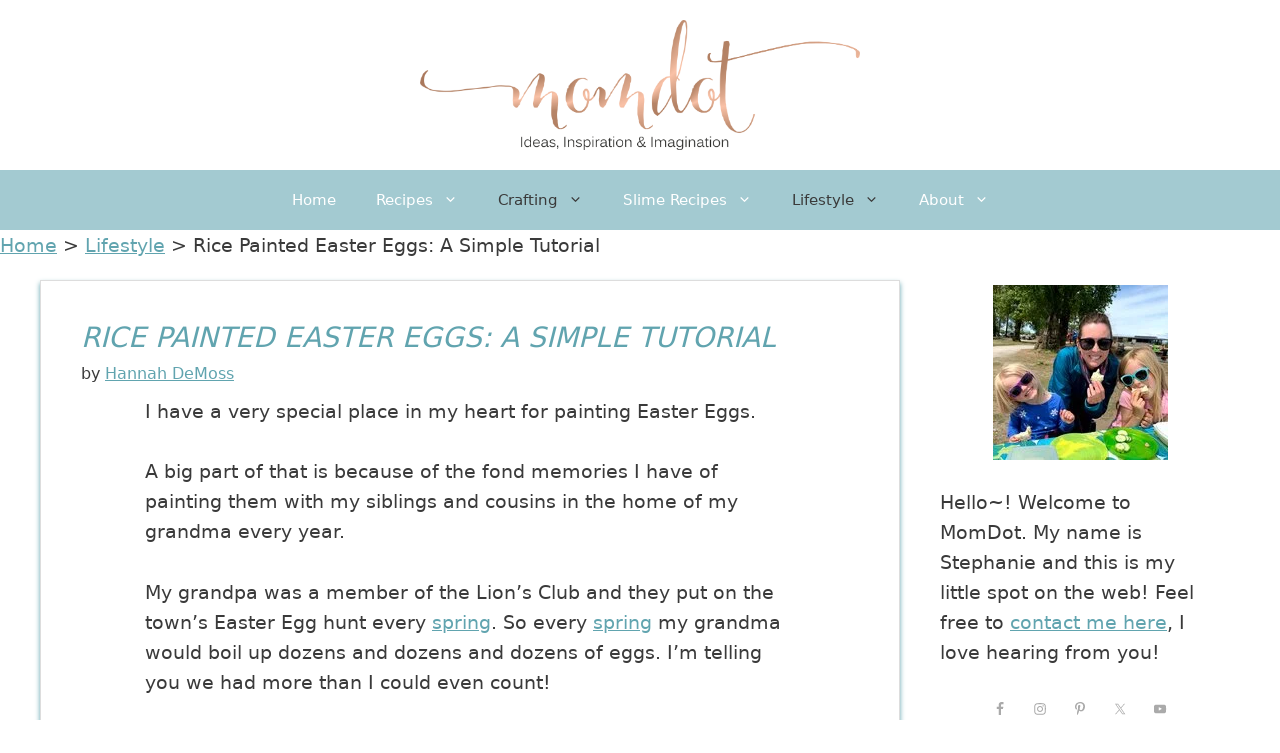

--- FILE ---
content_type: text/html; charset=UTF-8
request_url: https://www.momdot.com/rice-painted-easter-eggs-a-simple-tutorial/
body_size: 25909
content:
<!DOCTYPE html>
<html lang="en-US">
<head>
	<meta charset="UTF-8">
	<title>Rice Painted Easter Eggs: A Simple Tutorial - MomDot</title><style id="rocket-critical-css">.wp-block-group{box-sizing:border-box}.wp-block-image img{height:auto;max-width:100%;vertical-align:bottom}.wp-block-image img{box-sizing:border-box}.wp-block-image .aligncenter{display:table}.wp-block-image .aligncenter{margin-left:auto;margin-right:auto}.wp-block-image figure{margin:0}ul{box-sizing:border-box}.wp-block-search__button{margin-left:.625em;word-break:normal}.wp-block-search__button.has-icon{line-height:0}.wp-block-search__button svg{min-width:1.5em;min-height:1.5em;fill:currentColor;vertical-align:text-bottom}.wp-block-search__inside-wrapper{display:flex;flex:auto;flex-wrap:nowrap;max-width:100%}.wp-block-search__label{width:100%}.wp-block-search__input{padding:8px;flex-grow:1;margin-left:0;margin-right:0;min-width:3em;border:1px solid #949494;text-decoration:unset!important}:root{--wp--preset--font-size--normal:16px;--wp--preset--font-size--huge:42px}.has-text-align-left{text-align:left}.aligncenter{clear:both}.screen-reader-text{border:0;clip:rect(1px,1px,1px,1px);clip-path:inset(50%);height:1px;margin:-1px;overflow:hidden;padding:0;position:absolute;width:1px;word-wrap:normal!important}figure{margin:0 0 1em}:root{--wp-admin-theme-color:#007cba;--wp-admin-theme-color--rgb:0,124,186;--wp-admin-theme-color-darker-10:#006ba1;--wp-admin-theme-color-darker-10--rgb:0,107,161;--wp-admin-theme-color-darker-20:#005a87;--wp-admin-theme-color-darker-20--rgb:0,90,135;--wp-admin-border-width-focus:2px}@media (-webkit-min-device-pixel-ratio:2),(min-resolution:192dpi){:root{--wp-admin-border-width-focus:1.5px}}:root{--wp-admin-theme-color:#007cba;--wp-admin-theme-color--rgb:0,124,186;--wp-admin-theme-color-darker-10:#006ba1;--wp-admin-theme-color-darker-10--rgb:0,107,161;--wp-admin-theme-color-darker-20:#005a87;--wp-admin-theme-color-darker-20--rgb:0,90,135;--wp-admin-border-width-focus:2px}@media (-webkit-min-device-pixel-ratio:2),(min-resolution:192dpi){:root{--wp-admin-border-width-focus:1.5px}}:root{--wp-admin-theme-color:#007cba;--wp-admin-theme-color--rgb:0,124,186;--wp-admin-theme-color-darker-10:#006ba1;--wp-admin-theme-color-darker-10--rgb:0,107,161;--wp-admin-theme-color-darker-20:#005a87;--wp-admin-theme-color-darker-20--rgb:0,90,135;--wp-admin-border-width-focus:2px}@media (-webkit-min-device-pixel-ratio:2),(min-resolution:192dpi){:root{--wp-admin-border-width-focus:1.5px}}:root{--wp-admin-theme-color:#007cba;--wp-admin-theme-color--rgb:0,124,186;--wp-admin-theme-color-darker-10:#006ba1;--wp-admin-theme-color-darker-10--rgb:0,107,161;--wp-admin-theme-color-darker-20:#005a87;--wp-admin-theme-color-darker-20--rgb:0,90,135;--wp-admin-border-width-focus:2px}@media (-webkit-min-device-pixel-ratio:2),(min-resolution:192dpi){:root{--wp-admin-border-width-focus:1.5px}}:root{--wp-admin-theme-color:#007cba;--wp-admin-theme-color--rgb:0,124,186;--wp-admin-theme-color-darker-10:#006ba1;--wp-admin-theme-color-darker-10--rgb:0,107,161;--wp-admin-theme-color-darker-20:#005a87;--wp-admin-theme-color-darker-20--rgb:0,90,135;--wp-admin-border-width-focus:2px}@media (-webkit-min-device-pixel-ratio:2),(min-resolution:192dpi){:root{--wp-admin-border-width-focus:1.5px}}.swp_social_panel.swp_default_full_color a{color:white}.swp_social_panel.swp_default_full_color .swp_facebook{background:#1877f2;border:1px solid #0b5fcc}.swp_social_panel.swp_default_full_color .swp_pinterest{background:#e60023;border:1px solid #b3001b}.swp_social_panel.swp_default_full_color .swp_twitter{background:#1da1f2;border:1px solid #0c85d0}.swp_social_panel{clear:both;display:flex;height:34px;line-height:1;margin-bottom:20px!important;margin-top:20px!important;overflow:hidden;padding:0;align-items:stretch;-webkit-box-align:stretch;-moz-box-align:stretch;-webkit-box-pack:justify;-moz-box-pack:justify;direction:ltr;-ms-flex-align:stretch;-ms-flex-line-pack:center;-ms-flex-pack:justify;flex-wrap:wrap;justify-content:space-between}.swp_social_panel .nc_tweetContainer a.nc_tweet,.swp_social_panel .nc_tweetContainer.total_shares .swp_count{display:block;display:flex;font-family:Lato,sans-serif;font-size:18px!important;font-weight:bold;height:30px;text-decoration:none;text-decoration:none!important;text-transform:none;flex-flow:row wrap;box-shadow:none}.swp_social_panel .nc_tweetContainer:not(.total_shares):not(.total_sharesalt){border-radius:2px;float:left;font-family:Lato;height:32px;margin:0 5px 3px 5px;min-width:34px;overflow:hidden;text-align:center}.swp_social_panel .nc_tweetContainer .spaceManWilly{display:block;width:120px}.swp_social_panel .swp_label{display:block;font-size:9px!important;margin-top:13px;position:absolute;text-align:center!important;text-transform:uppercase}.swp_social_panel .swp_share{display:block;float:right;float:left;font-size:14px;font-weight:normal;height:30px;line-height:32px;margin:0 0 0 6px;max-width:none!important}.swp_social_panel .total_shares{background:transparent!important;border:none!important;border-radius:2px;color:white;display:block;font-size:19px;padding:0 10px;flex:none!important}.swp_social_panel .total_shares .swp_count{line-height:30px}.swp_social_panel .total_shares .swp_label{font-size:10px;vertical-align:middle}.swp_social_panel .total_shares.total_sharesalt{background:transparent!important;border:none!important}.swp_social_panel .total_shares.total_sharesalt:before{content:"G";display:inline-block;font-family:sw-icon-font;margin-top:7px;vertical-align:top}.swp_social_panel .total_shares.total_sharesalt.total_sharesalt{background:transparent!important;border:none;color:#474b4d;margin-left:0!important;margin-bottom:10px!important}.swp_social_panel .total_shares.total_sharesalt .swp_count{color:#474b4d;font-size:24px}.swp_social_panel .total_shares.total_sharesalt .swp_label{color:#474b4d;letter-spacing:0;min-width:40px}.swp_social_panel a .swp_count{font-size:14px}.swp_social_panel a .swp_count:not(.swp_hide){display:inline-block;line-height:32px;margin:0;padding:0 5px;flex:1}.swp_social_panel a .swp_count.swp_hide{margin:0 auto;width:auto}.swp_social_panel span:before{content:initial!important}.swp_social_panel .iconFiller{font-size:18px;margin:0 auto;display:block;float:left;height:30px;overflow:hidden;width:30px}.swp_social_panel .sw{float:left;height:30px;line-height:32px;margin:1px 5px 0;text-shadow:none!important;width:20px}.sw{display:inline-block;font-family:sw-icon-font!important;font-size:inherit;-moz-osx-font-smoothing:grayscale;-webkit-font-smoothing:antialiased;font-style:normal;font-weight:normal;text-rendering:auto;text-transform:none!important;transform:translate(0,0);-webkit-transform:translate(0,0);-moz-transform:translate(0,0);-ms-transform:translate(0,0);-o-transform:translate(0,0);transform:translate(0,0)}.sw:before{display:block!important}i.swp_facebook_icon:before{content:"k"}i.swp_pinterest_icon:before{content:"A"}i.swp_twitter_icon:before{content:"N"}.swp_social_panelSide{flex-direction:column;height:auto;overflow:visible;z-index:9998;margin:10px 5px!important;padding:0}.swp_social_panelSide.slide{position:fixed}.swp_social_panelSide span.swp_label{margin-top:0}.swp_social_panelSide .nc_tweetContainer{border-radius:3px;clear:both;display:block;font-family:Lato,sans-serif;height:32px;margin:3px 0!important;overflow:hidden;padding:0;width:90px}.swp_social_panelSide .nc_tweetContainer.total_shares{background:rgba(0,0,0,0);border:0!important;font-weight:800;height:55px;margin:0;padding:0;text-align:center;width:90px;order:-100}.swp_social_panelSide .nc_tweetContainer.total_shares .swp_count{color:#444;display:block;font-family:Lato,sans-serif;height:28px;text-align:center;width:100%}.swp_social_panelSide .nc_tweetContainer.total_shares .swp_label{color:#444;display:block;font-family:Lato,sans-serif;font-size:50%;position:relative;text-align:center;width:100%}.swp_social_panelSide .nc_tweetContainer:not(.total_shares){line-height:34px}.swp_social_panelSide .nc_tweetContainer .iconFiller{display:inline-block;height:40px;margin:0 6px;padding:0;vertical-align:middle;width:21px}.swp_social_panelSide .nc_tweetContainer .swp_count{display:inline-block;font-size:14px;height:32px;line-height:16px;margin:0;padding:0;overflow:hidden;text-align:right;vertical-align:top;width:0}.swp_social_panelSide .nc_tweetContainer a{display:block;font-weight:500;height:36px;margin:0;padding:0;text-decoration:none}.swp_social_panelSide .nc_tweetContainer .sw,.swp_social_panelSide .nc_tweetContainer .swp_share{float:left;line-height:34px}.swp_social_panelSide .nc_tweetContainer .swp_share{font-size:13px;margin:0}.swp_social_panelSide:not(.swp_boxed):not(.swp_circles) .nc_tweetContainer:not(.total_shares) .iconFiller{margin-left:2px;width:30px}.swp_social_panelSide:not(.swp_boxed):not(.swp_circles) .nc_tweetContainer:not(.total_shares):not(.total_shares) .spaceManWilly{width:90px}.swp-content-locator{display:none!important;margin:0!important}.comment-form input{margin-bottom:10px}.comment-form #url{display:block}#cancel-comment-reply-link{padding-left:10px}body,fieldset,figure,h1,h2,h3,html,iframe,legend,li,p,ul{margin:0;padding:0;border:0}html{font-family:sans-serif;-webkit-text-size-adjust:100%;-ms-text-size-adjust:100%;-webkit-font-smoothing:antialiased;-moz-osx-font-smoothing:grayscale}main{display:block}html{box-sizing:border-box}*,::after,::before{box-sizing:inherit}button,input{font-family:inherit;font-size:100%;margin:0}[type=search]{-webkit-appearance:textfield;outline-offset:-2px}[type=search]::-webkit-search-decoration{-webkit-appearance:none}::-moz-focus-inner{border-style:none;padding:0}:-moz-focusring{outline:1px dotted ButtonText}body,button,input{font-family:-apple-system,system-ui,BlinkMacSystemFont,"Segoe UI",Helvetica,Arial,sans-serif,"Apple Color Emoji","Segoe UI Emoji","Segoe UI Symbol";font-weight:400;text-transform:none;font-size:17px;line-height:1.5}p{margin-bottom:1.5em}h1,h2,h3{font-family:inherit;font-size:100%;font-style:inherit;font-weight:inherit}fieldset{padding:0;border:0;min-width:inherit}fieldset legend{padding:0;margin-bottom:1.5em}h1{font-size:42px;margin-bottom:20px;line-height:1.2em;font-weight:400;text-transform:none}h2{font-size:35px;margin-bottom:20px;line-height:1.2em;font-weight:400;text-transform:none}h3{font-size:29px;margin-bottom:20px;line-height:1.2em;font-weight:400;text-transform:none}ul{margin:0 0 1.5em 3em}ul{list-style:disc}li>ul{margin-bottom:0;margin-left:1.5em}i{font-style:italic}figure{margin:0}img{height:auto;max-width:100%}button{background:#55555e;color:#fff;border:1px solid transparent;-webkit-appearance:button;padding:10px 20px}input[type=search],input[type=url]{border:1px solid;border-radius:0;padding:10px 15px;max-width:100%}a{text-decoration:none}.aligncenter{clear:both;display:block;margin:0 auto}.screen-reader-text{border:0;clip:rect(1px,1px,1px,1px);-webkit-clip-path:inset(50%);clip-path:inset(50%);height:1px;margin:-1px;overflow:hidden;padding:0;position:absolute!important;width:1px;word-wrap:normal!important}.main-navigation{z-index:100;padding:0;clear:both;display:block}.main-navigation a{display:block;text-decoration:none;font-weight:400;text-transform:none;font-size:15px}.main-navigation ul{list-style:none;margin:0;padding-left:0}.main-navigation .main-nav ul li a{padding-left:20px;padding-right:20px;line-height:60px}.inside-navigation{position:relative}.main-navigation .inside-navigation{display:flex;align-items:center;flex-wrap:wrap;justify-content:space-between}.main-navigation .main-nav>ul{display:flex;flex-wrap:wrap;align-items:center}.main-navigation li{position:relative}.nav-align-center .inside-navigation{justify-content:center}.nav-align-center .main-nav>ul{justify-content:center}.main-navigation ul ul{display:block;box-shadow:1px 1px 0 rgba(0,0,0,.1);float:left;position:absolute;left:-99999px;opacity:0;z-index:99999;width:200px;text-align:left;top:auto;height:0;overflow:hidden}.main-navigation ul ul a{display:block}.main-navigation ul ul li{width:100%}.main-navigation .main-nav ul ul li a{line-height:normal;padding:10px 20px;font-size:14px}.main-navigation .main-nav ul li.menu-item-has-children>a{padding-right:0;position:relative}.menu-item-has-children .dropdown-menu-toggle{display:inline-block;height:100%;clear:both;padding-right:20px;padding-left:10px}.site-header{position:relative}.inside-header{padding:20px 40px}.site-logo{display:inline-block;max-width:100%}.site-header .header-image{vertical-align:middle}.inside-header{display:flex;align-items:center}.header-aligned-center:not([class*=nav-float-]) .inside-header{justify-content:center;flex-direction:column;text-align:center}.byline,.single .byline{display:inline}.entry-content:not(:first-child){margin-top:2em}.entry-header,.site-content{word-wrap:break-word}.entry-title{margin-bottom:0}.entry-meta{font-size:85%;margin-top:.5em;line-height:1.5}iframe{max-width:100%}.widget-area .widget{padding:40px}.sidebar .widget :last-child{margin-bottom:0}.widget ul{margin:0}.sidebar .widget:last-child{margin-bottom:0}.widget ul li{list-style-type:none;position:relative;margin-bottom:.5em}.site-content{display:flex}.grid-container{margin-left:auto;margin-right:auto;max-width:1200px}.sidebar .widget,.site-main>*{margin-bottom:20px}.separate-containers .inside-article{padding:40px}.separate-containers .site-main{margin:20px}.separate-containers.right-sidebar .site-main{margin-left:0}.separate-containers .inside-right-sidebar{margin-top:20px;margin-bottom:20px}.gp-icon{display:inline-flex;align-self:center}.gp-icon svg{height:1em;width:1em;top:.125em;position:relative;fill:currentColor}.icon-menu-bars svg:nth-child(2){display:none}.container.grid-container{width:auto}.menu-toggle{display:none}.menu-toggle{padding:0 20px;line-height:60px;margin:0;font-weight:400;text-transform:none;font-size:15px}.menu-toggle .mobile-menu{padding-left:3px}.menu-toggle .gp-icon+.mobile-menu{padding-left:9px}button.menu-toggle{background-color:transparent;flex-grow:1;border:0;text-align:center}@media (max-width:768px){.inside-header{flex-direction:column;text-align:center}.site-content{flex-direction:column}.container .site-content .content-area{width:auto}.is-right-sidebar.sidebar{width:auto;order:initial}#main{margin-left:0;margin-right:0}body:not(.no-sidebar) #main{margin-bottom:0}.entry-meta{font-size:inherit}.entry-meta a{line-height:1.8em}}.simple-social-icons svg[class^="social-"]{display:inline-block;width:1em;height:1em;stroke-width:0;stroke:currentColor;fill:currentColor}.simple-social-icons{overflow:hidden}.simple-social-icons ul{margin:0;padding:0}.simple-social-icons ul li{background:none!important;border:none!important;float:left;list-style-type:none!important;margin:0 6px 12px!important;padding:0!important}.simple-social-icons ul li a{border:none!important;-moz-box-sizing:content-box;-webkit-box-sizing:content-box;box-sizing:content-box;display:inline-block;font-style:normal!important;font-variant:normal!important;font-weight:normal!important;height:1em;line-height:1em;text-align:center;text-decoration:none!important;text-transform:none!important;width:1em}.simple-social-icons ul.aligncenter{text-align:center}.simple-social-icons ul.aligncenter li{display:inline-block;float:none}.site-logo.mobile-header-logo{display:flex;align-items:center;order:0;margin-right:10px}.site-logo.mobile-header-logo img{position:relative;padding:10px 0;display:block}.main-navigation.mobile-header-navigation{display:none;float:none;margin-bottom:0}.main-navigation .menu-toggle{flex-grow:1;width:auto}.main-navigation.has-branding .menu-toggle{flex-grow:0;padding-right:20px;order:2}</style>
<!-- This site is running CAOS for WordPress -->
<meta name='robots' content='max-image-preview:large' />

<!-- Social Warfare v4.5.6 https://warfareplugins.com - BEGINNING OF OUTPUT -->
<style>
	@font-face {
		font-family: "sw-icon-font";
		src:url("https://www.momdot.com/wp-content/plugins/social-warfare/assets/fonts/sw-icon-font.eot?ver=4.5.6");
		src:url("https://www.momdot.com/wp-content/plugins/social-warfare/assets/fonts/sw-icon-font.eot?ver=4.5.6#iefix") format("embedded-opentype"),
		url("https://www.momdot.com/wp-content/plugins/social-warfare/assets/fonts/sw-icon-font.woff?ver=4.5.6") format("woff"),
		url("https://www.momdot.com/wp-content/plugins/social-warfare/assets/fonts/sw-icon-font.ttf?ver=4.5.6") format("truetype"),
		url("https://www.momdot.com/wp-content/plugins/social-warfare/assets/fonts/sw-icon-font.svg?ver=4.5.6#1445203416") format("svg");
		font-weight: normal;
		font-style: normal;
		font-display:block;
	}
</style>
<!-- Social Warfare v4.5.6 https://warfareplugins.com - END OF OUTPUT -->

<meta name="viewport" content="width=device-width, initial-scale=1">
<!-- This site is optimized with the Yoast SEO Premium plugin v12.9.2 - https://yoast.com/wordpress/plugins/seo/ -->
<meta name="robots" content="max-snippet:-1, max-image-preview:large, max-video-preview:-1"/>
<link rel="canonical" href="https://www.momdot.com/rice-painted-easter-eggs-a-simple-tutorial/" />
<meta property="og:locale" content="en_US" />
<meta property="og:type" content="article" />
<meta property="og:title" content="Rice Painted Easter Eggs: A Simple Tutorial - MomDot" />
<meta property="og:description" content="I have a very special place in my heart for painting Easter Eggs. A big part of that is because of the fond memories I have of painting them with my siblings and cousins in the home of my grandma every year. My grandpa was a member of the Lion&#8217;s Club and they put on ... Read more" />
<meta property="og:url" content="https://www.momdot.com/rice-painted-easter-eggs-a-simple-tutorial/" />
<meta property="og:site_name" content="Momdot.com" />
<meta property="article:publisher" content="http://www.facebook.com/momdot" />
<meta property="article:section" content="Lifestyle" />
<meta property="article:published_time" content="2019-04-01T10:00:28+00:00" />
<meta property="article:modified_time" content="2020-02-08T19:57:14+00:00" />
<meta property="og:updated_time" content="2020-02-08T19:57:14+00:00" />
<meta property="og:image" content="https://www.momdot.com/wp-content/uploads/2019/04/IMG_4675-600x900.jpg" />
<meta property="og:image:secure_url" content="https://www.momdot.com/wp-content/uploads/2019/04/IMG_4675-600x900.jpg" />
<meta property="og:image:width" content="600" />
<meta property="og:image:height" content="900" />
<meta name="twitter:card" content="summary_large_image" />
<meta name="twitter:description" content="I have a very special place in my heart for painting Easter Eggs. A big part of that is because of the fond memories I have of painting them with my siblings and cousins in the home of my grandma every year. My grandpa was a member of the Lion&#8217;s Club and they put on ... Read more" />
<meta name="twitter:title" content="Rice Painted Easter Eggs: A Simple Tutorial - MomDot" />
<meta name="twitter:site" content="@momdot" />
<meta name="twitter:image" content="https://www.momdot.com/wp-content/uploads/2019/04/IMG_4675.jpg" />
<meta name="twitter:creator" content="@momdot" />
<script type='application/ld+json' class='yoast-schema-graph yoast-schema-graph--main'>{"@context":"https://schema.org","@graph":[{"@type":"WebSite","@id":"https://www.momdot.com/#website","url":"https://www.momdot.com/","name":"Momdot.com","description":"Recipes, Tutorials, and Products for Moms","publisher":{"@id":"https://www.momdot.com/#/schema/person/"},"potentialAction":{"@type":"SearchAction","target":"https://www.momdot.com/?s={search_term_string}","query-input":"required name=search_term_string"}},{"@type":"ImageObject","@id":"https://www.momdot.com/rice-painted-easter-eggs-a-simple-tutorial/#primaryimage","url":"https://www.momdot.com/wp-content/uploads/2019/04/IMG_4675.jpg","width":2848,"height":4272},{"@type":"WebPage","@id":"https://www.momdot.com/rice-painted-easter-eggs-a-simple-tutorial/#webpage","url":"https://www.momdot.com/rice-painted-easter-eggs-a-simple-tutorial/","inLanguage":"en-US","name":"Rice Painted Easter Eggs: A Simple Tutorial - MomDot","isPartOf":{"@id":"https://www.momdot.com/#website"},"primaryImageOfPage":{"@id":"https://www.momdot.com/rice-painted-easter-eggs-a-simple-tutorial/#primaryimage"},"datePublished":"2019-04-01T10:00:28+00:00","dateModified":"2020-02-08T19:57:14+00:00","breadcrumb":{"@id":"https://www.momdot.com/rice-painted-easter-eggs-a-simple-tutorial/#breadcrumb"}},{"@type":"BreadcrumbList","@id":"https://www.momdot.com/rice-painted-easter-eggs-a-simple-tutorial/#breadcrumb","itemListElement":[{"@type":"ListItem","position":1,"item":{"@type":"WebPage","@id":"https://www.momdot.com/","url":"https://www.momdot.com/","name":"Home"}},{"@type":"ListItem","position":2,"item":{"@type":"WebPage","@id":"https://www.momdot.com/category/lifestyle/","url":"https://www.momdot.com/category/lifestyle/","name":"Lifestyle"}},{"@type":"ListItem","position":3,"item":{"@type":"WebPage","@id":"https://www.momdot.com/rice-painted-easter-eggs-a-simple-tutorial/","url":"https://www.momdot.com/rice-painted-easter-eggs-a-simple-tutorial/","name":"Rice Painted Easter Eggs: A Simple Tutorial"}}]},{"@type":"Article","@id":"https://www.momdot.com/rice-painted-easter-eggs-a-simple-tutorial/#article","isPartOf":{"@id":"https://www.momdot.com/rice-painted-easter-eggs-a-simple-tutorial/#webpage"},"author":{"@id":"https://www.momdot.com/#/schema/person/774be44ea8beb22431725d4d31812a09"},"headline":"Rice Painted Easter Eggs: A Simple Tutorial","datePublished":"2019-04-01T10:00:28+00:00","dateModified":"2020-02-08T19:57:14+00:00","commentCount":0,"mainEntityOfPage":{"@id":"https://www.momdot.com/rice-painted-easter-eggs-a-simple-tutorial/#webpage"},"publisher":{"@id":"https://www.momdot.com/#/schema/person/"},"image":{"@id":"https://www.momdot.com/rice-painted-easter-eggs-a-simple-tutorial/#primaryimage"},"articleSection":"Crafting,Lifestyle"},{"@type":["Person"],"@id":"https://www.momdot.com/#/schema/person/774be44ea8beb22431725d4d31812a09","name":"Hannah DeMoss","sameAs":[]}]}</script>
<!-- / Yoast SEO Premium plugin. -->

<link rel='dns-prefetch' href='//scripts.mediavine.com' />
<link rel='preconnect' href='//www.google-analytics.com' />
<link href='https://fonts.gstatic.com' crossorigin rel='preconnect' />
<link rel="alternate" type="application/rss+xml" title="Momdot.com &raquo; Feed" href="https://www.momdot.com/feed/" />
<link rel="alternate" type="application/rss+xml" title="Momdot.com &raquo; Comments Feed" href="https://www.momdot.com/comments/feed/" />
<style>
img.wp-smiley,
img.emoji {
	display: inline !important;
	border: none !important;
	box-shadow: none !important;
	height: 1em !important;
	width: 1em !important;
	margin: 0 0.07em !important;
	vertical-align: -0.1em !important;
	background: none !important;
	padding: 0 !important;
}
</style>
	<link data-minify="1" rel='preload'  href='https://www.momdot.com/wp-content/cache/min/1/wp-content/plugins/social-warfare/assets/js/post-editor/dist/blocks.style.build.css?ver=1675115629' data-rocket-async="style" as="style" onload="this.onload=null;this.rel='stylesheet'" media='all' />
<link data-minify="1" rel='preload'  href='https://www.momdot.com/wp-content/cache/min/1/wp-content/plugins/content-views-query-and-display-post-page/public/assets/css/cv.css?ver=1675115629' data-rocket-async="style" as="style" onload="this.onload=null;this.rel='stylesheet'" media='all' />
<link rel='preload'  href='https://www.momdot.com/wp-includes/css/dist/block-library/style.min.css?ver=6.3.7' data-rocket-async="style" as="style" onload="this.onload=null;this.rel='stylesheet'" media='all' />
<link rel='preload'  href='https://www.momdot.com/wp-includes/css/dist/components/style.min.css?ver=6.3.7' data-rocket-async="style" as="style" onload="this.onload=null;this.rel='stylesheet'" media='all' />
<link rel='preload'  href='https://www.momdot.com/wp-includes/css/dist/block-editor/style.min.css?ver=6.3.7' data-rocket-async="style" as="style" onload="this.onload=null;this.rel='stylesheet'" media='all' />
<link rel='preload'  href='https://www.momdot.com/wp-includes/css/dist/reusable-blocks/style.min.css?ver=6.3.7' data-rocket-async="style" as="style" onload="this.onload=null;this.rel='stylesheet'" media='all' />
<link rel='preload'  href='https://www.momdot.com/wp-includes/css/dist/editor/style.min.css?ver=6.3.7' data-rocket-async="style" as="style" onload="this.onload=null;this.rel='stylesheet'" media='all' />
<link data-minify="1" rel='preload'  href='https://www.momdot.com/wp-content/cache/min/1/wp-content/plugins/amalinkspro/includes/amalinkspro/dist/blocks.style.build.css?ver=1675115629' data-rocket-async="style" as="style" onload="this.onload=null;this.rel='stylesheet'" media='all' />
<style id='classic-theme-styles-inline-css'>
/*! This file is auto-generated */
.wp-block-button__link{color:#fff;background-color:#32373c;border-radius:9999px;box-shadow:none;text-decoration:none;padding:calc(.667em + 2px) calc(1.333em + 2px);font-size:1.125em}.wp-block-file__button{background:#32373c;color:#fff;text-decoration:none}
</style>
<style id='global-styles-inline-css'>
body{--wp--preset--color--black: #000000;--wp--preset--color--cyan-bluish-gray: #abb8c3;--wp--preset--color--white: #ffffff;--wp--preset--color--pale-pink: #f78da7;--wp--preset--color--vivid-red: #cf2e2e;--wp--preset--color--luminous-vivid-orange: #ff6900;--wp--preset--color--luminous-vivid-amber: #fcb900;--wp--preset--color--light-green-cyan: #7bdcb5;--wp--preset--color--vivid-green-cyan: #00d084;--wp--preset--color--pale-cyan-blue: #8ed1fc;--wp--preset--color--vivid-cyan-blue: #0693e3;--wp--preset--color--vivid-purple: #9b51e0;--wp--preset--color--contrast: var(--contrast);--wp--preset--color--contrast-2: var(--contrast-2);--wp--preset--color--link-hover: var(--link-hover);--wp--preset--color--base: var(--base);--wp--preset--color--menu-background: var(--menu-background);--wp--preset--color--base-3: var(--base-3);--wp--preset--color--accent: var(--accent);--wp--preset--gradient--vivid-cyan-blue-to-vivid-purple: linear-gradient(135deg,rgba(6,147,227,1) 0%,rgb(155,81,224) 100%);--wp--preset--gradient--light-green-cyan-to-vivid-green-cyan: linear-gradient(135deg,rgb(122,220,180) 0%,rgb(0,208,130) 100%);--wp--preset--gradient--luminous-vivid-amber-to-luminous-vivid-orange: linear-gradient(135deg,rgba(252,185,0,1) 0%,rgba(255,105,0,1) 100%);--wp--preset--gradient--luminous-vivid-orange-to-vivid-red: linear-gradient(135deg,rgba(255,105,0,1) 0%,rgb(207,46,46) 100%);--wp--preset--gradient--very-light-gray-to-cyan-bluish-gray: linear-gradient(135deg,rgb(238,238,238) 0%,rgb(169,184,195) 100%);--wp--preset--gradient--cool-to-warm-spectrum: linear-gradient(135deg,rgb(74,234,220) 0%,rgb(151,120,209) 20%,rgb(207,42,186) 40%,rgb(238,44,130) 60%,rgb(251,105,98) 80%,rgb(254,248,76) 100%);--wp--preset--gradient--blush-light-purple: linear-gradient(135deg,rgb(255,206,236) 0%,rgb(152,150,240) 100%);--wp--preset--gradient--blush-bordeaux: linear-gradient(135deg,rgb(254,205,165) 0%,rgb(254,45,45) 50%,rgb(107,0,62) 100%);--wp--preset--gradient--luminous-dusk: linear-gradient(135deg,rgb(255,203,112) 0%,rgb(199,81,192) 50%,rgb(65,88,208) 100%);--wp--preset--gradient--pale-ocean: linear-gradient(135deg,rgb(255,245,203) 0%,rgb(182,227,212) 50%,rgb(51,167,181) 100%);--wp--preset--gradient--electric-grass: linear-gradient(135deg,rgb(202,248,128) 0%,rgb(113,206,126) 100%);--wp--preset--gradient--midnight: linear-gradient(135deg,rgb(2,3,129) 0%,rgb(40,116,252) 100%);--wp--preset--font-size--small: 13px;--wp--preset--font-size--medium: 20px;--wp--preset--font-size--large: 36px;--wp--preset--font-size--x-large: 42px;--wp--preset--spacing--20: 0.44rem;--wp--preset--spacing--30: 0.67rem;--wp--preset--spacing--40: 1rem;--wp--preset--spacing--50: 1.5rem;--wp--preset--spacing--60: 2.25rem;--wp--preset--spacing--70: 3.38rem;--wp--preset--spacing--80: 5.06rem;--wp--preset--shadow--natural: 6px 6px 9px rgba(0, 0, 0, 0.2);--wp--preset--shadow--deep: 12px 12px 50px rgba(0, 0, 0, 0.4);--wp--preset--shadow--sharp: 6px 6px 0px rgba(0, 0, 0, 0.2);--wp--preset--shadow--outlined: 6px 6px 0px -3px rgba(255, 255, 255, 1), 6px 6px rgba(0, 0, 0, 1);--wp--preset--shadow--crisp: 6px 6px 0px rgba(0, 0, 0, 1);}:where(.is-layout-flex){gap: 0.5em;}:where(.is-layout-grid){gap: 0.5em;}body .is-layout-flow > .alignleft{float: left;margin-inline-start: 0;margin-inline-end: 2em;}body .is-layout-flow > .alignright{float: right;margin-inline-start: 2em;margin-inline-end: 0;}body .is-layout-flow > .aligncenter{margin-left: auto !important;margin-right: auto !important;}body .is-layout-constrained > .alignleft{float: left;margin-inline-start: 0;margin-inline-end: 2em;}body .is-layout-constrained > .alignright{float: right;margin-inline-start: 2em;margin-inline-end: 0;}body .is-layout-constrained > .aligncenter{margin-left: auto !important;margin-right: auto !important;}body .is-layout-constrained > :where(:not(.alignleft):not(.alignright):not(.alignfull)){max-width: var(--wp--style--global--content-size);margin-left: auto !important;margin-right: auto !important;}body .is-layout-constrained > .alignwide{max-width: var(--wp--style--global--wide-size);}body .is-layout-flex{display: flex;}body .is-layout-flex{flex-wrap: wrap;align-items: center;}body .is-layout-flex > *{margin: 0;}body .is-layout-grid{display: grid;}body .is-layout-grid > *{margin: 0;}:where(.wp-block-columns.is-layout-flex){gap: 2em;}:where(.wp-block-columns.is-layout-grid){gap: 2em;}:where(.wp-block-post-template.is-layout-flex){gap: 1.25em;}:where(.wp-block-post-template.is-layout-grid){gap: 1.25em;}.has-black-color{color: var(--wp--preset--color--black) !important;}.has-cyan-bluish-gray-color{color: var(--wp--preset--color--cyan-bluish-gray) !important;}.has-white-color{color: var(--wp--preset--color--white) !important;}.has-pale-pink-color{color: var(--wp--preset--color--pale-pink) !important;}.has-vivid-red-color{color: var(--wp--preset--color--vivid-red) !important;}.has-luminous-vivid-orange-color{color: var(--wp--preset--color--luminous-vivid-orange) !important;}.has-luminous-vivid-amber-color{color: var(--wp--preset--color--luminous-vivid-amber) !important;}.has-light-green-cyan-color{color: var(--wp--preset--color--light-green-cyan) !important;}.has-vivid-green-cyan-color{color: var(--wp--preset--color--vivid-green-cyan) !important;}.has-pale-cyan-blue-color{color: var(--wp--preset--color--pale-cyan-blue) !important;}.has-vivid-cyan-blue-color{color: var(--wp--preset--color--vivid-cyan-blue) !important;}.has-vivid-purple-color{color: var(--wp--preset--color--vivid-purple) !important;}.has-black-background-color{background-color: var(--wp--preset--color--black) !important;}.has-cyan-bluish-gray-background-color{background-color: var(--wp--preset--color--cyan-bluish-gray) !important;}.has-white-background-color{background-color: var(--wp--preset--color--white) !important;}.has-pale-pink-background-color{background-color: var(--wp--preset--color--pale-pink) !important;}.has-vivid-red-background-color{background-color: var(--wp--preset--color--vivid-red) !important;}.has-luminous-vivid-orange-background-color{background-color: var(--wp--preset--color--luminous-vivid-orange) !important;}.has-luminous-vivid-amber-background-color{background-color: var(--wp--preset--color--luminous-vivid-amber) !important;}.has-light-green-cyan-background-color{background-color: var(--wp--preset--color--light-green-cyan) !important;}.has-vivid-green-cyan-background-color{background-color: var(--wp--preset--color--vivid-green-cyan) !important;}.has-pale-cyan-blue-background-color{background-color: var(--wp--preset--color--pale-cyan-blue) !important;}.has-vivid-cyan-blue-background-color{background-color: var(--wp--preset--color--vivid-cyan-blue) !important;}.has-vivid-purple-background-color{background-color: var(--wp--preset--color--vivid-purple) !important;}.has-black-border-color{border-color: var(--wp--preset--color--black) !important;}.has-cyan-bluish-gray-border-color{border-color: var(--wp--preset--color--cyan-bluish-gray) !important;}.has-white-border-color{border-color: var(--wp--preset--color--white) !important;}.has-pale-pink-border-color{border-color: var(--wp--preset--color--pale-pink) !important;}.has-vivid-red-border-color{border-color: var(--wp--preset--color--vivid-red) !important;}.has-luminous-vivid-orange-border-color{border-color: var(--wp--preset--color--luminous-vivid-orange) !important;}.has-luminous-vivid-amber-border-color{border-color: var(--wp--preset--color--luminous-vivid-amber) !important;}.has-light-green-cyan-border-color{border-color: var(--wp--preset--color--light-green-cyan) !important;}.has-vivid-green-cyan-border-color{border-color: var(--wp--preset--color--vivid-green-cyan) !important;}.has-pale-cyan-blue-border-color{border-color: var(--wp--preset--color--pale-cyan-blue) !important;}.has-vivid-cyan-blue-border-color{border-color: var(--wp--preset--color--vivid-cyan-blue) !important;}.has-vivid-purple-border-color{border-color: var(--wp--preset--color--vivid-purple) !important;}.has-vivid-cyan-blue-to-vivid-purple-gradient-background{background: var(--wp--preset--gradient--vivid-cyan-blue-to-vivid-purple) !important;}.has-light-green-cyan-to-vivid-green-cyan-gradient-background{background: var(--wp--preset--gradient--light-green-cyan-to-vivid-green-cyan) !important;}.has-luminous-vivid-amber-to-luminous-vivid-orange-gradient-background{background: var(--wp--preset--gradient--luminous-vivid-amber-to-luminous-vivid-orange) !important;}.has-luminous-vivid-orange-to-vivid-red-gradient-background{background: var(--wp--preset--gradient--luminous-vivid-orange-to-vivid-red) !important;}.has-very-light-gray-to-cyan-bluish-gray-gradient-background{background: var(--wp--preset--gradient--very-light-gray-to-cyan-bluish-gray) !important;}.has-cool-to-warm-spectrum-gradient-background{background: var(--wp--preset--gradient--cool-to-warm-spectrum) !important;}.has-blush-light-purple-gradient-background{background: var(--wp--preset--gradient--blush-light-purple) !important;}.has-blush-bordeaux-gradient-background{background: var(--wp--preset--gradient--blush-bordeaux) !important;}.has-luminous-dusk-gradient-background{background: var(--wp--preset--gradient--luminous-dusk) !important;}.has-pale-ocean-gradient-background{background: var(--wp--preset--gradient--pale-ocean) !important;}.has-electric-grass-gradient-background{background: var(--wp--preset--gradient--electric-grass) !important;}.has-midnight-gradient-background{background: var(--wp--preset--gradient--midnight) !important;}.has-small-font-size{font-size: var(--wp--preset--font-size--small) !important;}.has-medium-font-size{font-size: var(--wp--preset--font-size--medium) !important;}.has-large-font-size{font-size: var(--wp--preset--font-size--large) !important;}.has-x-large-font-size{font-size: var(--wp--preset--font-size--x-large) !important;}
.wp-block-navigation a:where(:not(.wp-element-button)){color: inherit;}
:where(.wp-block-post-template.is-layout-flex){gap: 1.25em;}:where(.wp-block-post-template.is-layout-grid){gap: 1.25em;}
:where(.wp-block-columns.is-layout-flex){gap: 2em;}:where(.wp-block-columns.is-layout-grid){gap: 2em;}
.wp-block-pullquote{font-size: 1.5em;line-height: 1.6;}
</style>
<link data-minify="1" rel='preload'  href='https://www.momdot.com/wp-content/cache/min/1/wp-content/plugins/amalinkspro/public/css/amalinkspro-public.css?ver=1675115629' data-rocket-async="style" as="style" onload="this.onload=null;this.rel='stylesheet'" media='all' />
<link rel='preload'  href='https://www.momdot.com/wp-content/plugins/table-of-contents-plus/screen.min.css?ver=2411.1' data-rocket-async="style" as="style" onload="this.onload=null;this.rel='stylesheet'" media='all' />
<link rel='preload'  href='https://www.momdot.com/wp-content/plugins/social-warfare/assets/css/style.min.css?ver=4.5.6' data-rocket-async="style" as="style" onload="this.onload=null;this.rel='stylesheet'" media='all' />
<link rel='preload'  href='https://www.momdot.com/wp-content/themes/generatepress/assets/css/main.min.css?ver=3.3.1' data-rocket-async="style" as="style" onload="this.onload=null;this.rel='stylesheet'" media='all' />
<style id='generate-style-inline-css'>
body{background-color:var(--base-3);color:var(--contrast);}a{color:var(--accent);}a{text-decoration:underline;}.entry-title a, .site-branding a, a.button, .wp-block-button__link, .main-navigation a{text-decoration:none;}a:hover, a:focus, a:active{color:var(--link-hover);}.wp-block-group__inner-container{max-width:1200px;margin-left:auto;margin-right:auto;}.site-header .header-image{width:440px;}:root{--contrast:#3a3a3a;--contrast-2:#575760;--link-hover:#cc987c;--base:#ffffff;--menu-background:#a3cad1;--base-3:#ffffff;--accent:#61a4af;}:root .has-contrast-color{color:var(--contrast);}:root .has-contrast-background-color{background-color:var(--contrast);}:root .has-contrast-2-color{color:var(--contrast-2);}:root .has-contrast-2-background-color{background-color:var(--contrast-2);}:root .has-link-hover-color{color:var(--link-hover);}:root .has-link-hover-background-color{background-color:var(--link-hover);}:root .has-base-color{color:var(--base);}:root .has-base-background-color{background-color:var(--base);}:root .has-menu-background-color{color:var(--menu-background);}:root .has-menu-background-background-color{background-color:var(--menu-background);}:root .has-base-3-color{color:var(--base-3);}:root .has-base-3-background-color{background-color:var(--base-3);}:root .has-accent-color{color:var(--accent);}:root .has-accent-background-color{background-color:var(--accent);}body, button, input, select, textarea{font-family:-apple-system, system-ui, BlinkMacSystemFont, "Segoe UI", Helvetica, Arial, sans-serif, "Apple Color Emoji", "Segoe UI Emoji", "Segoe UI Symbol";font-size:19px;}body{line-height:1.6;}p{margin-bottom:1.6em;}h1{font-family:-apple-system, system-ui, BlinkMacSystemFont, "Segoe UI", Helvetica, Arial, sans-serif, "Apple Color Emoji", "Segoe UI Emoji", "Segoe UI Symbol";text-transform:uppercase;font-style:oblique;font-size:28px;}h2{font-family:-apple-system, system-ui, BlinkMacSystemFont, "Segoe UI", Helvetica, Arial, sans-serif, "Apple Color Emoji", "Segoe UI Emoji", "Segoe UI Symbol";font-size:23px;}h3{font-family:-apple-system, system-ui, BlinkMacSystemFont, "Segoe UI", Helvetica, Arial, sans-serif, "Apple Color Emoji", "Segoe UI Emoji", "Segoe UI Symbol";font-size:20px;}.top-bar{background-color:#636363;color:#ffffff;}.top-bar a{color:#ffffff;}.top-bar a:hover{color:#303030;}.site-header{background-color:var(--base-3);}.main-title a,.main-title a:hover{color:var(--contrast);}.site-description{color:var(--contrast-2);}.main-navigation,.main-navigation ul ul{background-color:var(--menu-background);}.main-navigation .main-nav ul li a, .main-navigation .menu-toggle, .main-navigation .menu-bar-items{color:var(--base);}.main-navigation .main-nav ul li:not([class*="current-menu-"]):hover > a, .main-navigation .main-nav ul li:not([class*="current-menu-"]):focus > a, .main-navigation .main-nav ul li.sfHover:not([class*="current-menu-"]) > a, .main-navigation .menu-bar-item:hover > a, .main-navigation .menu-bar-item.sfHover > a{color:var(--contrast);}button.menu-toggle:hover,button.menu-toggle:focus{color:var(--base);}.main-navigation .main-nav ul li[class*="current-menu-"] > a{color:var(--contrast);}.navigation-search input[type="search"],.navigation-search input[type="search"]:active, .navigation-search input[type="search"]:focus, .main-navigation .main-nav ul li.search-item.active > a, .main-navigation .menu-bar-items .search-item.active > a{color:var(--contrast);}.main-navigation ul ul{background-color:var(--base);}.main-navigation .main-nav ul ul li a{color:var(--contrast);}.main-navigation .main-nav ul ul li:not([class*="current-menu-"]):hover > a,.main-navigation .main-nav ul ul li:not([class*="current-menu-"]):focus > a, .main-navigation .main-nav ul ul li.sfHover:not([class*="current-menu-"]) > a{background-color:var(--menu-background);}.separate-containers .inside-article, .separate-containers .comments-area, .separate-containers .page-header, .one-container .container, .separate-containers .paging-navigation, .inside-page-header{background-color:var(--base-3);}.entry-header h1,.page-header h1{color:var(--accent);}.entry-title a{color:var(--contrast);}.entry-title a:hover{color:var(--contrast-2);}.entry-meta{color:var(--contrast);}.sidebar .widget{background-color:var(--base-3);}.footer-widgets{background-color:var(--base-3);}.site-info{background-color:var(--base-3);}input[type="text"],input[type="email"],input[type="url"],input[type="password"],input[type="search"],input[type="tel"],input[type="number"],textarea,select{color:var(--contrast);background-color:var(--base-2);border-color:var(--base);}input[type="text"]:focus,input[type="email"]:focus,input[type="url"]:focus,input[type="password"]:focus,input[type="search"]:focus,input[type="tel"]:focus,input[type="number"]:focus,textarea:focus,select:focus{color:var(--contrast);background-color:var(--base-2);border-color:var(--contrast-3);}button,html input[type="button"],input[type="reset"],input[type="submit"],a.button,a.wp-block-button__link:not(.has-background){color:#ffffff;background-color:#55555e;}button:hover,html input[type="button"]:hover,input[type="reset"]:hover,input[type="submit"]:hover,a.button:hover,button:focus,html input[type="button"]:focus,input[type="reset"]:focus,input[type="submit"]:focus,a.button:focus,a.wp-block-button__link:not(.has-background):active,a.wp-block-button__link:not(.has-background):focus,a.wp-block-button__link:not(.has-background):hover{color:#ffffff;background-color:#3f4047;}a.generate-back-to-top{background-color:rgba( 0,0,0,0.4 );color:#ffffff;}a.generate-back-to-top:hover,a.generate-back-to-top:focus{background-color:rgba( 0,0,0,0.6 );color:#ffffff;}:root{--gp-search-modal-bg-color:var(--base-3);--gp-search-modal-text-color:var(--contrast);--gp-search-modal-overlay-bg-color:rgba(0,0,0,0.2);}@media (max-width: 768px){.main-navigation .menu-bar-item:hover > a, .main-navigation .menu-bar-item.sfHover > a{background:none;color:var(--base);}}.nav-below-header .main-navigation .inside-navigation.grid-container, .nav-above-header .main-navigation .inside-navigation.grid-container{padding:0px 20px 0px 20px;}.separate-containers .inside-article, .separate-containers .comments-area, .separate-containers .page-header, .separate-containers .paging-navigation, .one-container .site-content, .inside-page-header{padding:40px 40px 25px 40px;}.site-main .wp-block-group__inner-container{padding:40px 40px 25px 40px;}.separate-containers .paging-navigation{padding-top:20px;padding-bottom:20px;}.entry-content .alignwide, body:not(.no-sidebar) .entry-content .alignfull{margin-left:-40px;width:calc(100% + 80px);max-width:calc(100% + 80px);}.one-container.archive .post:not(:last-child):not(.is-loop-template-item), .one-container.blog .post:not(:last-child):not(.is-loop-template-item){padding-bottom:25px;}.rtl .menu-item-has-children .dropdown-menu-toggle{padding-left:20px;}.rtl .main-navigation .main-nav ul li.menu-item-has-children > a{padding-right:20px;}.widget-area .widget{padding:5px 10px 2px 10px;}@media (max-width:768px){.separate-containers .inside-article, .separate-containers .comments-area, .separate-containers .page-header, .separate-containers .paging-navigation, .one-container .site-content, .inside-page-header{padding:30px;}.site-main .wp-block-group__inner-container{padding:30px;}.inside-top-bar{padding-right:30px;padding-left:30px;}.inside-header{padding-right:30px;padding-left:30px;}.widget-area .widget{padding-top:30px;padding-right:30px;padding-bottom:30px;padding-left:30px;}.footer-widgets-container{padding-top:30px;padding-right:30px;padding-bottom:30px;padding-left:30px;}.inside-site-info{padding-right:30px;padding-left:30px;}.entry-content .alignwide, body:not(.no-sidebar) .entry-content .alignfull{margin-left:-30px;width:calc(100% + 60px);max-width:calc(100% + 60px);}.one-container .site-main .paging-navigation{margin-bottom:20px;}}/* End cached CSS */.is-right-sidebar{width:30%;}.is-left-sidebar{width:35%;}.site-content .content-area{width:70%;}@media (max-width: 768px){.main-navigation .menu-toggle,.sidebar-nav-mobile:not(#sticky-placeholder){display:block;}.main-navigation ul,.gen-sidebar-nav,.main-navigation:not(.slideout-navigation):not(.toggled) .main-nav > ul,.has-inline-mobile-toggle #site-navigation .inside-navigation > *:not(.navigation-search):not(.main-nav){display:none;}.nav-align-right .inside-navigation,.nav-align-center .inside-navigation{justify-content:space-between;}}
.dynamic-author-image-rounded{border-radius:100%;}.dynamic-featured-image, .dynamic-author-image{vertical-align:middle;}.one-container.blog .dynamic-content-template:not(:last-child), .one-container.archive .dynamic-content-template:not(:last-child){padding-bottom:0px;}.dynamic-entry-excerpt > p:last-child{margin-bottom:0px;}
</style>
<link data-minify="1" rel='preload'  href='https://www.momdot.com/wp-content/cache/min/1/wp-content/plugins/simple-social-icons/css/style.css?ver=1675115629' data-rocket-async="style" as="style" onload="this.onload=null;this.rel='stylesheet'" media='all' />
<link data-minify="1" rel='preload'  href='https://www.momdot.com/wp-content/cache/min/1/wp-content/plugins/aawp/assets/dist/css/main.css?ver=1675115629' data-rocket-async="style" as="style" onload="this.onload=null;this.rel='stylesheet'" media='all' />
<link rel='preload'  href='https://www.momdot.com/wp-content/plugins/gp-premium/menu-plus/functions/css/navigation-branding-flex.min.css?ver=2.3.2' data-rocket-async="style" as="style" onload="this.onload=null;this.rel='stylesheet'" media='all' />
<style id='generate-navigation-branding-inline-css'>
@media (max-width: 768px){.site-header, #site-navigation, #sticky-navigation{display:none !important;opacity:0.0;}#mobile-header{display:block !important;width:100% !important;}#mobile-header .main-nav > ul{display:none;}#mobile-header.toggled .main-nav > ul, #mobile-header .menu-toggle, #mobile-header .mobile-bar-items{display:block;}#mobile-header .main-nav{-ms-flex:0 0 100%;flex:0 0 100%;-webkit-box-ordinal-group:5;-ms-flex-order:4;order:4;}}.main-navigation.has-branding .inside-navigation.grid-container, .main-navigation.has-branding.grid-container .inside-navigation:not(.grid-container){padding:0px 40px 0px 40px;}.main-navigation.has-branding:not(.grid-container) .inside-navigation:not(.grid-container) .navigation-branding{margin-left:10px;}.navigation-branding img, .site-logo.mobile-header-logo img{height:60px;width:auto;}.navigation-branding .main-title{line-height:60px;}@media (max-width: 768px){.main-navigation.has-branding.nav-align-center .menu-bar-items, .main-navigation.has-sticky-branding.navigation-stick.nav-align-center .menu-bar-items{margin-left:auto;}.navigation-branding{margin-right:auto;margin-left:10px;}.navigation-branding .main-title, .mobile-header-navigation .site-logo{margin-left:10px;}.main-navigation.has-branding .inside-navigation.grid-container{padding:0px;}}
</style>
<script src='https://www.momdot.com/wp-includes/js/jquery/jquery.min.js?ver=3.7.0' id='jquery-core-js'></script>
<script src='https://www.momdot.com/wp-includes/js/jquery/jquery-migrate.min.js?ver=3.4.1' id='jquery-migrate-js'></script>
<script async="async" data-noptimize="1" data-cfasync="false" src='https://scripts.mediavine.com/tags/mom-dot.js?ver=6.3.7' id='mv-script-wrapper-js'></script>
<script data-cfasync="false" async src='https://www.momdot.com/wp-content/uploads/caos/f3b28623.js?id=G-59EK8BZDDL' id='caos-gtag-js'></script>
<script data-rocketlazyloadscript='[data-uri]' data-cfasync="false" id="caos-gtag-js-after"></script>
<link rel="https://api.w.org/" href="https://www.momdot.com/wp-json/" /><link rel="alternate" type="application/json" href="https://www.momdot.com/wp-json/wp/v2/posts/98878" /><link rel="EditURI" type="application/rsd+xml" title="RSD" href="https://www.momdot.com/xmlrpc.php?rsd" />
<meta name="generator" content="WordPress 6.3.7" />
<link rel='shortlink' href='https://www.momdot.com/?p=98878' />
<style type="text/css">.aawp .aawp-tb__row--highlight{background-color:#256aaf;}.aawp .aawp-tb__row--highlight{color:#fff;}.aawp .aawp-tb__row--highlight a{color:#fff;}</style><script type="text/javascript">
           var ajaxurl = "https://www.momdot.com/wp-admin/admin-ajax.php";
         </script><script>var amalinkspro_plugin_url = "https://www.momdot.com/wp-content/plugins";</script><style type="text/css" class="amalinkspro-user-css">body .alp-showcase-banner {background:#08c308!important;color:#FFFFFF!important;}</style><style type="text/css" class="amalinkspro-table-css"></style><style type="text/css" class="amalinkspro-table-css"></style><link rel="icon" href="https://www.momdot.com/wp-content/uploads/2017/03/cropped-MomDot-Watermark-Black-32x32.jpg" sizes="32x32" />
<link rel="icon" href="https://www.momdot.com/wp-content/uploads/2017/03/cropped-MomDot-Watermark-Black-192x192.jpg" sizes="192x192" />
<link rel="apple-touch-icon" href="https://www.momdot.com/wp-content/uploads/2017/03/cropped-MomDot-Watermark-Black-180x180.jpg" />
<meta name="msapplication-TileImage" content="https://www.momdot.com/wp-content/uploads/2017/03/cropped-MomDot-Watermark-Black-270x270.jpg" />
		<style id="wp-custom-css">
			.wp-block-columns.Pro-Con {border: 4px solid PASTEBRANDCOLOR;PADDING: 5PX 25PX 0PX 0PX; box-shadow:0 3px 5px #777;}

.wp-block-table table{
  border: 3px solid PASTEBRANDCOLOR;
 }

td, th {
   border: 1px solid PASTEBRANDCOLOR;
}



body {
	max-width: 1300px;
	margin-left: auto;
	margin-right: auto;
}

.post-template-default.single-post .inside-article{border: 1px solid #ddd;margin-top:-0px;box-shadow:0 3px 5px #61a4af;}

.post-template-default.single-post .inside-article .entry-content{max-width:650px; margin:auto}

.page-template-default.right-sidebar .inside-article {border: 1px solid #ddd;margin-top:20px;box-shadow:0 3px 5px #61a4af;}

.page-template-default.right-sidebar .inside-article .entry-content{max-width:650px; margin:auto}

a.see-amazon {
    margin: 0 auto;
	padding: 9px 45px;
   text-decoration: none; 
    color: #fff;
    font-weight: 600;
    background-color: #buttoncolor;
    border-radius: 8px;
	box-shadow: 0 1px 1px 0 rgb(209 209 209);
    transition: background-color .3s ease;
    display: block;
    text-align: center;
	width: 95%;
}

a.see-amazon:hover {
	background-color: #buttoncolorhover;
}

@media (min-width: 340px) {
a.see-amazon {
    width: 75%;
	min-width: 270px;
}}

@media (min-width: 700px) {
a.see-amazon {
    width: 50%;
}}






.comment-form #url{
	display:none;
}

.home .wp-block-latest-posts.is-grid {
	text-align: center;}

.home ul.wp-block-latest-posts li a {
   color: #61a4af; 
   text-decoration: none; text-align: center; font-weight: 500;}
ul.wp-block-latest-posts li a:hover {
	color: #buttoncolorhover;
}
.home ul.wp-block-latest-posts.wp-block-latest-posts__list {margin:0;}

.wp-block-latest-posts__featured-image img {border-radius: 15px 50px 30px;}

@media(max-width: 600px) {
  .wp-block-latest-posts.is-grid li {
    margin-right: 0;
  }

  .wp-block-latest-posts__featured-image a,
  .wp-block-latest-posts__featured-image img {
    width: 95%;
    max-width: unset;
  }
}

.sidebar.wp-block-latest-posts.wp-block-latest-posts__list li  {margin-bottom: 15px}
.wp-block-latest-posts__featured-image.alignleft {margin-bottom: 15px;}

.sidebar .wp-block-latest-posts__featured-image img {border-radius: 10px;}

a.table-button.typeone{background-color: #buttoncolor !important;
box-shadow: none; border-color: #buttoncolorhover;}

@media (min-width: 769px) {
    #right-sidebar {
        width: 320px;
    }
    .inside-right-sidebar {
        padding: 0 10px;
    }
    body:not(.no-sidebar) #primary {
        width: calc(100% - 320px);
    }
}

div.entry-meta {
    margin-bottom: 10px;
}

/* Mediavine CSS Adjustment */
@media only screen and (max-width: 359px) {
  .inside-article {
      padding-left: 9px !important;
      padding-right: 9px !important;
  }
  #respond form input {
      max-width: 100%
  } 
  ul .mv-ad-box, ol .mv-ad-box {
      margin-left: -28px !important;
  }
  .pt-cv-view.pt-cv-grid{
      margin-left: unset !important;
      margin-right: unset !important;
  }
} 		</style>
		<noscript><style id="rocket-lazyload-nojs-css">.rll-youtube-player, [data-lazy-src]{display:none !important;}</style></noscript><script>
/*! loadCSS rel=preload polyfill. [c]2017 Filament Group, Inc. MIT License */
(function(w){"use strict";if(!w.loadCSS){w.loadCSS=function(){}}
var rp=loadCSS.relpreload={};rp.support=(function(){var ret;try{ret=w.document.createElement("link").relList.supports("preload")}catch(e){ret=!1}
return function(){return ret}})();rp.bindMediaToggle=function(link){var finalMedia=link.media||"all";function enableStylesheet(){link.media=finalMedia}
if(link.addEventListener){link.addEventListener("load",enableStylesheet)}else if(link.attachEvent){link.attachEvent("onload",enableStylesheet)}
setTimeout(function(){link.rel="stylesheet";link.media="only x"});setTimeout(enableStylesheet,3000)};rp.poly=function(){if(rp.support()){return}
var links=w.document.getElementsByTagName("link");for(var i=0;i<links.length;i++){var link=links[i];if(link.rel==="preload"&&link.getAttribute("as")==="style"&&!link.getAttribute("data-loadcss")){link.setAttribute("data-loadcss",!0);rp.bindMediaToggle(link)}}};if(!rp.support()){rp.poly();var run=w.setInterval(rp.poly,500);if(w.addEventListener){w.addEventListener("load",function(){rp.poly();w.clearInterval(run)})}else if(w.attachEvent){w.attachEvent("onload",function(){rp.poly();w.clearInterval(run)})}}
if(typeof exports!=="undefined"){exports.loadCSS=loadCSS}
else{w.loadCSS=loadCSS}}(typeof global!=="undefined"?global:this))
</script></head>

<body class="post-template-default single single-post postid-98878 single-format-standard wp-custom-logo wp-embed-responsive aawp-custom post-image-above-header post-image-aligned-center sticky-menu-fade mobile-header mobile-header-logo right-sidebar nav-below-header separate-containers header-aligned-center dropdown-hover" itemtype="https://schema.org/Blog" itemscope>
	<a class="screen-reader-text skip-link" href="#content" title="Skip to content">Skip to content</a>		<header class="site-header" id="masthead" aria-label="Site"  itemtype="https://schema.org/WPHeader" itemscope>
			<div class="inside-header grid-container">
				<div class="site-logo">
					<a href="https://www.momdot.com/" rel="home">
						<img  class="header-image is-logo-image" alt="Momdot.com" src="data:image/svg+xml,%3Csvg%20xmlns='http://www.w3.org/2000/svg'%20viewBox='0%200%205544%201635'%3E%3C/svg%3E" width="5544" height="1635" data-lazy-src="https://www.momdot.com/wp-content/uploads/2017/03/MomDot-Logo-02-Transparent-Background.png" /><noscript><img  class="header-image is-logo-image" alt="Momdot.com" src="https://www.momdot.com/wp-content/uploads/2017/03/MomDot-Logo-02-Transparent-Background.png" width="5544" height="1635" /></noscript>
					</a>
				</div>			</div>
		</header>
				<nav id="mobile-header" itemtype="https://schema.org/SiteNavigationElement" itemscope class="main-navigation mobile-header-navigation has-branding has-menu-bar-items">
			<div class="inside-navigation grid-container grid-parent">
				<div class="site-logo mobile-header-logo">
						<a href="https://www.momdot.com/" title="Momdot.com" rel="home">
							<img src="data:image/svg+xml,%3Csvg%20xmlns='http://www.w3.org/2000/svg'%20viewBox='0%200%205544%201635'%3E%3C/svg%3E" alt="Momdot.com" class="is-logo-image" width="5544" height="1635" data-lazy-src="https://www.momdot.com/wp-content/uploads/2017/03/MomDot-Logo-02-Transparent-Background.png" /><noscript><img src="https://www.momdot.com/wp-content/uploads/2017/03/MomDot-Logo-02-Transparent-Background.png" alt="Momdot.com" class="is-logo-image" width="5544" height="1635" /></noscript>
						</a>
					</div>					<button class="menu-toggle" aria-controls="mobile-menu" aria-expanded="false">
						<span class="gp-icon icon-menu-bars"><svg viewBox="0 0 512 512" aria-hidden="true" xmlns="http://www.w3.org/2000/svg" width="1em" height="1em"><path d="M0 96c0-13.255 10.745-24 24-24h464c13.255 0 24 10.745 24 24s-10.745 24-24 24H24c-13.255 0-24-10.745-24-24zm0 160c0-13.255 10.745-24 24-24h464c13.255 0 24 10.745 24 24s-10.745 24-24 24H24c-13.255 0-24-10.745-24-24zm0 160c0-13.255 10.745-24 24-24h464c13.255 0 24 10.745 24 24s-10.745 24-24 24H24c-13.255 0-24-10.745-24-24z" /></svg><svg viewBox="0 0 512 512" aria-hidden="true" xmlns="http://www.w3.org/2000/svg" width="1em" height="1em"><path d="M71.029 71.029c9.373-9.372 24.569-9.372 33.942 0L256 222.059l151.029-151.03c9.373-9.372 24.569-9.372 33.942 0 9.372 9.373 9.372 24.569 0 33.942L289.941 256l151.03 151.029c9.372 9.373 9.372 24.569 0 33.942-9.373 9.372-24.569 9.372-33.942 0L256 289.941l-151.029 151.03c-9.373 9.372-24.569 9.372-33.942 0-9.372-9.373-9.372-24.569 0-33.942L222.059 256 71.029 104.971c-9.372-9.373-9.372-24.569 0-33.942z" /></svg></span><span class="mobile-menu">Menu</span>					</button>
					<div id="mobile-menu" class="main-nav"><ul id="menu-categories" class=" menu sf-menu"><li id="menu-item-70112" class="menu-item menu-item-type-custom menu-item-object-custom menu-item-home menu-item-70112"><a href="https://www.momdot.com/">Home</a></li>
<li id="menu-item-47192" class="menu-item menu-item-type-taxonomy menu-item-object-category menu-item-has-children menu-item-47192"><a href="https://www.momdot.com/category/cooking-baking/">Recipes<span role="presentation" class="dropdown-menu-toggle"><span class="gp-icon icon-arrow"><svg viewBox="0 0 330 512" aria-hidden="true" xmlns="http://www.w3.org/2000/svg" width="1em" height="1em"><path d="M305.913 197.085c0 2.266-1.133 4.815-2.833 6.514L171.087 335.593c-1.7 1.7-4.249 2.832-6.515 2.832s-4.815-1.133-6.515-2.832L26.064 203.599c-1.7-1.7-2.832-4.248-2.832-6.514s1.132-4.816 2.832-6.515l14.162-14.163c1.7-1.699 3.966-2.832 6.515-2.832 2.266 0 4.815 1.133 6.515 2.832l111.316 111.317 111.316-111.317c1.7-1.699 4.249-2.832 6.515-2.832s4.815 1.133 6.515 2.832l14.162 14.163c1.7 1.7 2.833 4.249 2.833 6.515z" /></svg></span></span></a>
<ul class="sub-menu">
	<li id="menu-item-91113" class="menu-item menu-item-type-post_type menu-item-object-page menu-item-91113"><a href="https://www.momdot.com/pressure-cooker-instant-pot-cooking-guide/">Pressure Cooker Instant Pot Guide</a></li>
	<li id="menu-item-90980" class="menu-item menu-item-type-taxonomy menu-item-object-category menu-item-90980"><a href="https://www.momdot.com/category/cooking-baking/instant-pot/">Instant Pot</a></li>
	<li id="menu-item-74022" class="menu-item menu-item-type-taxonomy menu-item-object-category menu-item-74022"><a href="https://www.momdot.com/category/cooking-baking/chicken/">Chicken</a></li>
	<li id="menu-item-74023" class="menu-item menu-item-type-taxonomy menu-item-object-category menu-item-74023"><a href="https://www.momdot.com/category/cooking-baking/desserts/">Desserts</a></li>
	<li id="menu-item-86883" class="menu-item menu-item-type-taxonomy menu-item-object-category menu-item-86883"><a href="https://www.momdot.com/category/cooking-baking/holidays/">Holidays</a></li>
	<li id="menu-item-74024" class="menu-item menu-item-type-taxonomy menu-item-object-category menu-item-74024"><a href="https://www.momdot.com/category/cooking-baking/dinner/">Dinner</a></li>
	<li id="menu-item-74026" class="menu-item menu-item-type-taxonomy menu-item-object-category menu-item-74026"><a href="https://www.momdot.com/category/cooking-baking/rainbow-recipes/">Party Recipes</a></li>
	<li id="menu-item-91821" class="menu-item menu-item-type-post_type menu-item-object-page menu-item-91821"><a href="https://www.momdot.com/pork-chop-recipes/">Pork Chop Recipes</a></li>
</ul>
</li>
<li id="menu-item-75278" class="menu-item menu-item-type-taxonomy menu-item-object-category current-post-ancestor current-menu-parent current-post-parent menu-item-has-children menu-item-75278"><a href="https://www.momdot.com/category/crafting/">Crafting<span role="presentation" class="dropdown-menu-toggle"><span class="gp-icon icon-arrow"><svg viewBox="0 0 330 512" aria-hidden="true" xmlns="http://www.w3.org/2000/svg" width="1em" height="1em"><path d="M305.913 197.085c0 2.266-1.133 4.815-2.833 6.514L171.087 335.593c-1.7 1.7-4.249 2.832-6.515 2.832s-4.815-1.133-6.515-2.832L26.064 203.599c-1.7-1.7-2.832-4.248-2.832-6.514s1.132-4.816 2.832-6.515l14.162-14.163c1.7-1.699 3.966-2.832 6.515-2.832 2.266 0 4.815 1.133 6.515 2.832l111.316 111.317 111.316-111.317c1.7-1.699 4.249-2.832 6.515-2.832s4.815 1.133 6.515 2.832l14.162 14.163c1.7 1.7 2.833 4.249 2.833 6.515z" /></svg></span></span></a>
<ul class="sub-menu">
	<li id="menu-item-71076" class="menu-item menu-item-type-taxonomy menu-item-object-category menu-item-71076"><a href="https://www.momdot.com/category/crafting/jars/">Mason Jars</a></li>
	<li id="menu-item-66269" class="menu-item menu-item-type-taxonomy menu-item-object-category menu-item-66269"><a href="https://www.momdot.com/category/printables-crafting-itrisha/">Printables</a></li>
	<li id="menu-item-91448" class="menu-item menu-item-type-taxonomy menu-item-object-category menu-item-91448"><a href="https://www.momdot.com/category/crafting/wreaths/">Wreaths</a></li>
	<li id="menu-item-86856" class="menu-item menu-item-type-taxonomy menu-item-object-category menu-item-86856"><a href="https://www.momdot.com/category/crafting/halloween/">Halloween</a></li>
	<li id="menu-item-86855" class="menu-item menu-item-type-taxonomy menu-item-object-category menu-item-86855"><a href="https://www.momdot.com/category/crafting/christmas/">Christmas</a></li>
</ul>
</li>
<li id="menu-item-72211" class="menu-item menu-item-type-taxonomy menu-item-object-category menu-item-has-children menu-item-72211"><a href="https://www.momdot.com/category/slime/">Slime Recipes<span role="presentation" class="dropdown-menu-toggle"><span class="gp-icon icon-arrow"><svg viewBox="0 0 330 512" aria-hidden="true" xmlns="http://www.w3.org/2000/svg" width="1em" height="1em"><path d="M305.913 197.085c0 2.266-1.133 4.815-2.833 6.514L171.087 335.593c-1.7 1.7-4.249 2.832-6.515 2.832s-4.815-1.133-6.515-2.832L26.064 203.599c-1.7-1.7-2.832-4.248-2.832-6.514s1.132-4.816 2.832-6.515l14.162-14.163c1.7-1.699 3.966-2.832 6.515-2.832 2.266 0 4.815 1.133 6.515 2.832l111.316 111.317 111.316-111.317c1.7-1.699 4.249-2.832 6.515-2.832s4.815 1.133 6.515 2.832l14.162 14.163c1.7 1.7 2.833 4.249 2.833 6.515z" /></svg></span></span></a>
<ul class="sub-menu">
	<li id="menu-item-91467" class="menu-item menu-item-type-post_type menu-item-object-post menu-item-91467"><a href="https://www.momdot.com/how-to-make-slime/">How to Make Slime</a></li>
	<li id="menu-item-91470" class="menu-item menu-item-type-taxonomy menu-item-object-category menu-item-91470"><a href="https://www.momdot.com/category/slime/">Slime Recipes</a></li>
	<li id="menu-item-91468" class="menu-item menu-item-type-post_type menu-item-object-post menu-item-91468"><a href="https://www.momdot.com/slime-ingredients/">Slime Ingredients</a></li>
	<li id="menu-item-91469" class="menu-item menu-item-type-post_type menu-item-object-post menu-item-91469"><a href="https://www.momdot.com/unicorn-poop-slime-recipe/">Best Unicorn Poop Slime Recipe &#8211; SUPER FUN for KIDS!</a></li>
</ul>
</li>
<li id="menu-item-72265" class="menu-item menu-item-type-taxonomy menu-item-object-category current-post-ancestor current-menu-parent current-post-parent menu-item-has-children menu-item-72265"><a href="https://www.momdot.com/category/lifestyle/">Lifestyle<span role="presentation" class="dropdown-menu-toggle"><span class="gp-icon icon-arrow"><svg viewBox="0 0 330 512" aria-hidden="true" xmlns="http://www.w3.org/2000/svg" width="1em" height="1em"><path d="M305.913 197.085c0 2.266-1.133 4.815-2.833 6.514L171.087 335.593c-1.7 1.7-4.249 2.832-6.515 2.832s-4.815-1.133-6.515-2.832L26.064 203.599c-1.7-1.7-2.832-4.248-2.832-6.514s1.132-4.816 2.832-6.515l14.162-14.163c1.7-1.699 3.966-2.832 6.515-2.832 2.266 0 4.815 1.133 6.515 2.832l111.316 111.317 111.316-111.317c1.7-1.699 4.249-2.832 6.515-2.832s4.815 1.133 6.515 2.832l14.162 14.163c1.7 1.7 2.833 4.249 2.833 6.515z" /></svg></span></span></a>
<ul class="sub-menu">
	<li id="menu-item-92909" class="menu-item menu-item-type-taxonomy menu-item-object-category menu-item-92909"><a href="https://www.momdot.com/category/lifestyle/reviews/">Reviews</a></li>
</ul>
</li>
<li id="menu-item-76490" class="menu-item menu-item-type-post_type menu-item-object-page menu-item-has-children menu-item-76490"><a href="https://www.momdot.com/aboutsteph/">About<span role="presentation" class="dropdown-menu-toggle"><span class="gp-icon icon-arrow"><svg viewBox="0 0 330 512" aria-hidden="true" xmlns="http://www.w3.org/2000/svg" width="1em" height="1em"><path d="M305.913 197.085c0 2.266-1.133 4.815-2.833 6.514L171.087 335.593c-1.7 1.7-4.249 2.832-6.515 2.832s-4.815-1.133-6.515-2.832L26.064 203.599c-1.7-1.7-2.832-4.248-2.832-6.514s1.132-4.816 2.832-6.515l14.162-14.163c1.7-1.699 3.966-2.832 6.515-2.832 2.266 0 4.815 1.133 6.515 2.832l111.316 111.317 111.316-111.317c1.7-1.699 4.249-2.832 6.515-2.832s4.815 1.133 6.515 2.832l14.162 14.163c1.7 1.7 2.833 4.249 2.833 6.515z" /></svg></span></span></a>
<ul class="sub-menu">
	<li id="menu-item-76492" class="menu-item menu-item-type-post_type menu-item-object-page menu-item-76492"><a href="https://www.momdot.com/mediakit/momdot-media-page/">MomDot Media Page</a></li>
	<li id="menu-item-76494" class="menu-item menu-item-type-post_type menu-item-object-page menu-item-76494"><a href="https://www.momdot.com/privacy-policy/">Privacy Policy</a></li>
	<li id="menu-item-76495" class="menu-item menu-item-type-post_type menu-item-object-page menu-item-76495"><a href="https://www.momdot.com/terms-of-service/">Terms of Service</a></li>
	<li id="menu-item-76496" class="menu-item menu-item-type-post_type menu-item-object-page menu-item-76496"><a href="https://www.momdot.com/contact-me/">Contact Me</a></li>
	<li id="menu-item-92240" class="menu-item menu-item-type-custom menu-item-object-custom menu-item-92240"><a href="https://www.momdot.com/write-for-us/">Write For Us</a></li>
</ul>
</li>
</ul></div><div class="menu-bar-items"></div>			</div><!-- .inside-navigation -->
		</nav><!-- #site-navigation -->
				<nav class="main-navigation nav-align-center has-menu-bar-items sub-menu-right" id="site-navigation" aria-label="Primary"  itemtype="https://schema.org/SiteNavigationElement" itemscope>
			<div class="inside-navigation grid-container">
								<button class="menu-toggle" aria-controls="primary-menu" aria-expanded="false">
					<span class="gp-icon icon-menu-bars"><svg viewBox="0 0 512 512" aria-hidden="true" xmlns="http://www.w3.org/2000/svg" width="1em" height="1em"><path d="M0 96c0-13.255 10.745-24 24-24h464c13.255 0 24 10.745 24 24s-10.745 24-24 24H24c-13.255 0-24-10.745-24-24zm0 160c0-13.255 10.745-24 24-24h464c13.255 0 24 10.745 24 24s-10.745 24-24 24H24c-13.255 0-24-10.745-24-24zm0 160c0-13.255 10.745-24 24-24h464c13.255 0 24 10.745 24 24s-10.745 24-24 24H24c-13.255 0-24-10.745-24-24z" /></svg><svg viewBox="0 0 512 512" aria-hidden="true" xmlns="http://www.w3.org/2000/svg" width="1em" height="1em"><path d="M71.029 71.029c9.373-9.372 24.569-9.372 33.942 0L256 222.059l151.029-151.03c9.373-9.372 24.569-9.372 33.942 0 9.372 9.373 9.372 24.569 0 33.942L289.941 256l151.03 151.029c9.372 9.373 9.372 24.569 0 33.942-9.373 9.372-24.569 9.372-33.942 0L256 289.941l-151.029 151.03c-9.373 9.372-24.569 9.372-33.942 0-9.372-9.373-9.372-24.569 0-33.942L222.059 256 71.029 104.971c-9.372-9.373-9.372-24.569 0-33.942z" /></svg></span><span class="mobile-menu">Menu</span>				</button>
				<div id="primary-menu" class="main-nav"><ul id="menu-categories-1" class=" menu sf-menu"><li class="menu-item menu-item-type-custom menu-item-object-custom menu-item-home menu-item-70112"><a href="https://www.momdot.com/">Home</a></li>
<li class="menu-item menu-item-type-taxonomy menu-item-object-category menu-item-has-children menu-item-47192"><a href="https://www.momdot.com/category/cooking-baking/">Recipes<span role="presentation" class="dropdown-menu-toggle"><span class="gp-icon icon-arrow"><svg viewBox="0 0 330 512" aria-hidden="true" xmlns="http://www.w3.org/2000/svg" width="1em" height="1em"><path d="M305.913 197.085c0 2.266-1.133 4.815-2.833 6.514L171.087 335.593c-1.7 1.7-4.249 2.832-6.515 2.832s-4.815-1.133-6.515-2.832L26.064 203.599c-1.7-1.7-2.832-4.248-2.832-6.514s1.132-4.816 2.832-6.515l14.162-14.163c1.7-1.699 3.966-2.832 6.515-2.832 2.266 0 4.815 1.133 6.515 2.832l111.316 111.317 111.316-111.317c1.7-1.699 4.249-2.832 6.515-2.832s4.815 1.133 6.515 2.832l14.162 14.163c1.7 1.7 2.833 4.249 2.833 6.515z" /></svg></span></span></a>
<ul class="sub-menu">
	<li class="menu-item menu-item-type-post_type menu-item-object-page menu-item-91113"><a href="https://www.momdot.com/pressure-cooker-instant-pot-cooking-guide/">Pressure Cooker Instant Pot Guide</a></li>
	<li class="menu-item menu-item-type-taxonomy menu-item-object-category menu-item-90980"><a href="https://www.momdot.com/category/cooking-baking/instant-pot/">Instant Pot</a></li>
	<li class="menu-item menu-item-type-taxonomy menu-item-object-category menu-item-74022"><a href="https://www.momdot.com/category/cooking-baking/chicken/">Chicken</a></li>
	<li class="menu-item menu-item-type-taxonomy menu-item-object-category menu-item-74023"><a href="https://www.momdot.com/category/cooking-baking/desserts/">Desserts</a></li>
	<li class="menu-item menu-item-type-taxonomy menu-item-object-category menu-item-86883"><a href="https://www.momdot.com/category/cooking-baking/holidays/">Holidays</a></li>
	<li class="menu-item menu-item-type-taxonomy menu-item-object-category menu-item-74024"><a href="https://www.momdot.com/category/cooking-baking/dinner/">Dinner</a></li>
	<li class="menu-item menu-item-type-taxonomy menu-item-object-category menu-item-74026"><a href="https://www.momdot.com/category/cooking-baking/rainbow-recipes/">Party Recipes</a></li>
	<li class="menu-item menu-item-type-post_type menu-item-object-page menu-item-91821"><a href="https://www.momdot.com/pork-chop-recipes/">Pork Chop Recipes</a></li>
</ul>
</li>
<li class="menu-item menu-item-type-taxonomy menu-item-object-category current-post-ancestor current-menu-parent current-post-parent menu-item-has-children menu-item-75278"><a href="https://www.momdot.com/category/crafting/">Crafting<span role="presentation" class="dropdown-menu-toggle"><span class="gp-icon icon-arrow"><svg viewBox="0 0 330 512" aria-hidden="true" xmlns="http://www.w3.org/2000/svg" width="1em" height="1em"><path d="M305.913 197.085c0 2.266-1.133 4.815-2.833 6.514L171.087 335.593c-1.7 1.7-4.249 2.832-6.515 2.832s-4.815-1.133-6.515-2.832L26.064 203.599c-1.7-1.7-2.832-4.248-2.832-6.514s1.132-4.816 2.832-6.515l14.162-14.163c1.7-1.699 3.966-2.832 6.515-2.832 2.266 0 4.815 1.133 6.515 2.832l111.316 111.317 111.316-111.317c1.7-1.699 4.249-2.832 6.515-2.832s4.815 1.133 6.515 2.832l14.162 14.163c1.7 1.7 2.833 4.249 2.833 6.515z" /></svg></span></span></a>
<ul class="sub-menu">
	<li class="menu-item menu-item-type-taxonomy menu-item-object-category menu-item-71076"><a href="https://www.momdot.com/category/crafting/jars/">Mason Jars</a></li>
	<li class="menu-item menu-item-type-taxonomy menu-item-object-category menu-item-66269"><a href="https://www.momdot.com/category/printables-crafting-itrisha/">Printables</a></li>
	<li class="menu-item menu-item-type-taxonomy menu-item-object-category menu-item-91448"><a href="https://www.momdot.com/category/crafting/wreaths/">Wreaths</a></li>
	<li class="menu-item menu-item-type-taxonomy menu-item-object-category menu-item-86856"><a href="https://www.momdot.com/category/crafting/halloween/">Halloween</a></li>
	<li class="menu-item menu-item-type-taxonomy menu-item-object-category menu-item-86855"><a href="https://www.momdot.com/category/crafting/christmas/">Christmas</a></li>
</ul>
</li>
<li class="menu-item menu-item-type-taxonomy menu-item-object-category menu-item-has-children menu-item-72211"><a href="https://www.momdot.com/category/slime/">Slime Recipes<span role="presentation" class="dropdown-menu-toggle"><span class="gp-icon icon-arrow"><svg viewBox="0 0 330 512" aria-hidden="true" xmlns="http://www.w3.org/2000/svg" width="1em" height="1em"><path d="M305.913 197.085c0 2.266-1.133 4.815-2.833 6.514L171.087 335.593c-1.7 1.7-4.249 2.832-6.515 2.832s-4.815-1.133-6.515-2.832L26.064 203.599c-1.7-1.7-2.832-4.248-2.832-6.514s1.132-4.816 2.832-6.515l14.162-14.163c1.7-1.699 3.966-2.832 6.515-2.832 2.266 0 4.815 1.133 6.515 2.832l111.316 111.317 111.316-111.317c1.7-1.699 4.249-2.832 6.515-2.832s4.815 1.133 6.515 2.832l14.162 14.163c1.7 1.7 2.833 4.249 2.833 6.515z" /></svg></span></span></a>
<ul class="sub-menu">
	<li class="menu-item menu-item-type-post_type menu-item-object-post menu-item-91467"><a href="https://www.momdot.com/how-to-make-slime/">How to Make Slime</a></li>
	<li class="menu-item menu-item-type-taxonomy menu-item-object-category menu-item-91470"><a href="https://www.momdot.com/category/slime/">Slime Recipes</a></li>
	<li class="menu-item menu-item-type-post_type menu-item-object-post menu-item-91468"><a href="https://www.momdot.com/slime-ingredients/">Slime Ingredients</a></li>
	<li class="menu-item menu-item-type-post_type menu-item-object-post menu-item-91469"><a href="https://www.momdot.com/unicorn-poop-slime-recipe/">Best Unicorn Poop Slime Recipe &#8211; SUPER FUN for KIDS!</a></li>
</ul>
</li>
<li class="menu-item menu-item-type-taxonomy menu-item-object-category current-post-ancestor current-menu-parent current-post-parent menu-item-has-children menu-item-72265"><a href="https://www.momdot.com/category/lifestyle/">Lifestyle<span role="presentation" class="dropdown-menu-toggle"><span class="gp-icon icon-arrow"><svg viewBox="0 0 330 512" aria-hidden="true" xmlns="http://www.w3.org/2000/svg" width="1em" height="1em"><path d="M305.913 197.085c0 2.266-1.133 4.815-2.833 6.514L171.087 335.593c-1.7 1.7-4.249 2.832-6.515 2.832s-4.815-1.133-6.515-2.832L26.064 203.599c-1.7-1.7-2.832-4.248-2.832-6.514s1.132-4.816 2.832-6.515l14.162-14.163c1.7-1.699 3.966-2.832 6.515-2.832 2.266 0 4.815 1.133 6.515 2.832l111.316 111.317 111.316-111.317c1.7-1.699 4.249-2.832 6.515-2.832s4.815 1.133 6.515 2.832l14.162 14.163c1.7 1.7 2.833 4.249 2.833 6.515z" /></svg></span></span></a>
<ul class="sub-menu">
	<li class="menu-item menu-item-type-taxonomy menu-item-object-category menu-item-92909"><a href="https://www.momdot.com/category/lifestyle/reviews/">Reviews</a></li>
</ul>
</li>
<li class="menu-item menu-item-type-post_type menu-item-object-page menu-item-has-children menu-item-76490"><a href="https://www.momdot.com/aboutsteph/">About<span role="presentation" class="dropdown-menu-toggle"><span class="gp-icon icon-arrow"><svg viewBox="0 0 330 512" aria-hidden="true" xmlns="http://www.w3.org/2000/svg" width="1em" height="1em"><path d="M305.913 197.085c0 2.266-1.133 4.815-2.833 6.514L171.087 335.593c-1.7 1.7-4.249 2.832-6.515 2.832s-4.815-1.133-6.515-2.832L26.064 203.599c-1.7-1.7-2.832-4.248-2.832-6.514s1.132-4.816 2.832-6.515l14.162-14.163c1.7-1.699 3.966-2.832 6.515-2.832 2.266 0 4.815 1.133 6.515 2.832l111.316 111.317 111.316-111.317c1.7-1.699 4.249-2.832 6.515-2.832s4.815 1.133 6.515 2.832l14.162 14.163c1.7 1.7 2.833 4.249 2.833 6.515z" /></svg></span></span></a>
<ul class="sub-menu">
	<li class="menu-item menu-item-type-post_type menu-item-object-page menu-item-76492"><a href="https://www.momdot.com/mediakit/momdot-media-page/">MomDot Media Page</a></li>
	<li class="menu-item menu-item-type-post_type menu-item-object-page menu-item-76494"><a href="https://www.momdot.com/privacy-policy/">Privacy Policy</a></li>
	<li class="menu-item menu-item-type-post_type menu-item-object-page menu-item-76495"><a href="https://www.momdot.com/terms-of-service/">Terms of Service</a></li>
	<li class="menu-item menu-item-type-post_type menu-item-object-page menu-item-76496"><a href="https://www.momdot.com/contact-me/">Contact Me</a></li>
	<li class="menu-item menu-item-type-custom menu-item-object-custom menu-item-92240"><a href="https://www.momdot.com/write-for-us/">Write For Us</a></li>
</ul>
</li>
</ul></div><div class="menu-bar-items"></div>			</div>
		</nav>
		<span><span><a href="https://www.momdot.com/" >Home</a> &gt; <span><a href="https://www.momdot.com/category/lifestyle/" >Lifestyle</a> &gt; <span class="breadcrumb_last" aria-current="page">Rice Painted Easter Eggs: A Simple Tutorial</span></span></span></span>
	<div class="site grid-container container hfeed" id="page">
				<div class="site-content" id="content">
			
	<div class="content-area" id="primary">
		<main class="site-main" id="main">
			
<article id="post-98878" class="post-98878 post type-post status-publish format-standard has-post-thumbnail hentry category-crafting category-lifestyle mv-content-wrapper" itemtype="https://schema.org/CreativeWork" itemscope>
	<div class="inside-article">
					<header class="entry-header" aria-label="Content">
				<h1 class="entry-title" itemprop="headline">Rice Painted Easter Eggs: A Simple Tutorial</h1>		<div class="entry-meta">
			<span class="byline">by <span class="author vcard" itemprop="author" itemtype="https://schema.org/Person" itemscope><a class="url fn n" href="https://www.momdot.com/author/hannahm/" title="View all posts by Hannah DeMoss" rel="author" itemprop="url"><span class="author-name" itemprop="name">Hannah DeMoss</span></a></span></span> 		</div>
					</header>
			
		<div class="entry-content" itemprop="text">
			<p>I have a very special place in my heart for painting Easter Eggs.</p>
<p>A big part of that is because of the fond memories I have of painting them with my siblings and cousins in the home of my grandma every year.</p>
<p>My grandpa was a member of the Lion&#8217;s Club and they put on the town&#8217;s Easter Egg hunt every <a href="https://www.momdot.com/spring-cupcakes-a-visual-prep/" target="_blank" rel="noopener noreferrer">spring</a>. So every <a href="https://www.momdot.com/spring-nest-cookies/" target="_blank" rel="noopener noreferrer">spring</a> my grandma would boil up dozens and dozens and dozens of eggs. I&#8217;m telling you we had more than I could even count!</p>
<p>We&#8217;d drive over to her little house and cram inside her kitchen. It was always steamed up from all the boiling. And of course, it smelled of vinegar because that&#8217;s the only way we dyed <a href="https://www.momdot.com/mess-free-painting-egg-carton/" class="" target="_blank" rel="noopener noreferrer">Easter Eggs</a> back then!</p>
<p>We&#8217;d spend so much time and have so much fun dipping and dyeing all those eggs. And I can&#8217;t tell you how exciting it was when later on in the day we&#8217;d participate in the big Easter Egg hunt at the park and get lucky enough to find one of our own eggs!</p>
<p>Still, to this day, when <a href="https://www.momdot.com/easy-diy-spring-wreath/" target="_blank" rel="noopener noreferrer">springtime</a> rolls around I can practically the feel of steam in the kitchen and the sharp smell of vinegar.</p>
<p>Now that I&#8217;ve told you that beautifully nostalgic story, let me just say that while I have tried to create those same glorious memories and traditions with my own children I&#8217;ve realized something&#8230;</p>
<p>Dyeing Easter Eggs is messy!!!</p>
<p>And throughout the 14 years I&#8217;ve been a parent I feel like I&#8217;ve tried every method under the sun to make it easier and less messy to get those darn eggs colored. From buying kits at the store that contain &#8220;No drip, no mess&#8221; plastic cups (hint &#8211; there was still a mess) to being desperate enough to buy fake eggs one year that were covered in <a href="https://www.momdot.com/make-it-stick-chalkboard-wall/" target="_blank" rel="noopener noreferrer">chalkboard paint</a> and then using <a href="https://www.momdot.com/create-an-indoor-sidewalk/" target="_blank" rel="noopener noreferrer">chalk</a> to decorate them (fun idea but bad when all the chalk rubs off and your children collect a bunch of plain black eggs in their bucket) I&#8217;ve tried it all.</p>
<p>And while they&#8217;ve all been fun or at least interesting to try and many have been ok or decent enough to do again I hadn&#8217;t found anything I&#8217;d really loved.</p>
<p>Until now.</p>
<p>Let me introduce you to Rice Painted Easter Eggs!</p>
<p>They are so simple, so fun, and SO NOT MESSY. Everyone in the family is sure to love this technique for dyeing Easter Eggs. I can&#8217;t wait to show you how it&#8217;s done.</p>
<h2>Rice Painted Easter Eggs</h2>
<p>Materials you&#8217;ll need:</p>
<ul>
<li>Hard-boiled eggs (Our <a href="https://www.momdot.com/how-to-make-instant-pot-hardboiled-eggs/" target="_blank" rel="noopener noreferrer">Instant Pot Hard-Boiled Eggs</a> is a great way to do it)</li>
<li>Uncooked rice</li>
<li>Plastic food-storage containers with lids (such as Tupperware)</li>
<li>Or plastic Ziplock bags</li>
<li>Food coloring dye</li>
</ul>
<p>First, you&#8217;ll need to pour 1/2 a cup of dry rice into a plastic container. You can decide how many containers you want to use depending on how many colors you&#8217;ll be using or how many kids (or adults!) will be dyeing the eggs.<img decoding="async" fetchpriority="high" class="aligncenter size-large wp-image-98879" src="data:image/svg+xml,%3Csvg%20xmlns='http://www.w3.org/2000/svg'%20viewBox='0%200%20600%20927'%3E%3C/svg%3E" alt="" width="600" height="927" data-lazy-srcset="https://www.momdot.com/wp-content/uploads/2019/03/IMG_4639-600x927.jpg 600w, https://www.momdot.com/wp-content/uploads/2019/03/IMG_4639-194x300.jpg 194w, https://www.momdot.com/wp-content/uploads/2019/03/IMG_4639-768x1186.jpg 768w" data-lazy-sizes="(max-width: 600px) 100vw, 600px" data-lazy-src="https://www.momdot.com/wp-content/uploads/2019/03/IMG_4639-600x927.jpg" /><noscript><img decoding="async" fetchpriority="high" class="aligncenter size-large wp-image-98879" src="https://www.momdot.com/wp-content/uploads/2019/03/IMG_4639-600x927.jpg" alt="" width="600" height="927" srcset="https://www.momdot.com/wp-content/uploads/2019/03/IMG_4639-600x927.jpg 600w, https://www.momdot.com/wp-content/uploads/2019/03/IMG_4639-194x300.jpg 194w, https://www.momdot.com/wp-content/uploads/2019/03/IMG_4639-768x1186.jpg 768w" sizes="(max-width: 600px) 100vw, 600px" /></noscript></p>
<p>Second, add in your food coloring.</p>
<p><em>Helpful hint: You can use different types of food coloring, but we&#8217;ve already tested a few out for you. So I&#8217;ll let you know our results as I continue to help you out with this whole process. 1)For the liquid food coloring, we added in about five drops to the dry rice. 2) For the food coloring paste, we scooped a tiny portion out using a toothpick. 3) And for the food coloring gel, we added in a small amount in, roughly 1/2 teaspoon.</em></p>
<p><img decoding="async" class="aligncenter size-large wp-image-98880" src="data:image/svg+xml,%3Csvg%20xmlns='http://www.w3.org/2000/svg'%20viewBox='0%200%20600%20900'%3E%3C/svg%3E" alt="" width="600" height="900" data-lazy-srcset="https://www.momdot.com/wp-content/uploads/2019/03/IMG_4643-600x900.jpg 600w, https://www.momdot.com/wp-content/uploads/2019/03/IMG_4643-200x300.jpg 200w, https://www.momdot.com/wp-content/uploads/2019/03/IMG_4643-768x1152.jpg 768w" data-lazy-sizes="(max-width: 600px) 100vw, 600px" data-lazy-src="https://www.momdot.com/wp-content/uploads/2019/03/IMG_4643-600x900.jpg" /><noscript><img decoding="async" class="aligncenter size-large wp-image-98880" src="https://www.momdot.com/wp-content/uploads/2019/03/IMG_4643-600x900.jpg" alt="" width="600" height="900" srcset="https://www.momdot.com/wp-content/uploads/2019/03/IMG_4643-600x900.jpg 600w, https://www.momdot.com/wp-content/uploads/2019/03/IMG_4643-200x300.jpg 200w, https://www.momdot.com/wp-content/uploads/2019/03/IMG_4643-768x1152.jpg 768w" sizes="(max-width: 600px) 100vw, 600px" /></noscript></p>
<p>Third, mix up the food coloring and rice until it&#8217;s distributed evenly. The rice will be wet with the dye.<img decoding="async" class="aligncenter size-large wp-image-98881" src="data:image/svg+xml,%3Csvg%20xmlns='http://www.w3.org/2000/svg'%20viewBox='0%200%20600%20918'%3E%3C/svg%3E" alt="" width="600" height="918" data-lazy-srcset="https://www.momdot.com/wp-content/uploads/2019/03/IMG_4644-600x918.jpg 600w, https://www.momdot.com/wp-content/uploads/2019/03/IMG_4644-196x300.jpg 196w, https://www.momdot.com/wp-content/uploads/2019/03/IMG_4644-768x1175.jpg 768w" data-lazy-sizes="(max-width: 600px) 100vw, 600px" data-lazy-src="https://www.momdot.com/wp-content/uploads/2019/03/IMG_4644-600x918.jpg" /><noscript><img decoding="async" class="aligncenter size-large wp-image-98881" src="https://www.momdot.com/wp-content/uploads/2019/03/IMG_4644-600x918.jpg" alt="" width="600" height="918" srcset="https://www.momdot.com/wp-content/uploads/2019/03/IMG_4644-600x918.jpg 600w, https://www.momdot.com/wp-content/uploads/2019/03/IMG_4644-196x300.jpg 196w, https://www.momdot.com/wp-content/uploads/2019/03/IMG_4644-768x1175.jpg 768w" sizes="(max-width: 600px) 100vw, 600px" /></noscript></p>
<p>Fourth, place a hard-boiled egg in each plastic container and place a lid on top.<img decoding="async" class="aligncenter size-large wp-image-98882" src="data:image/svg+xml,%3Csvg%20xmlns='http://www.w3.org/2000/svg'%20viewBox='0%200%20600%20900'%3E%3C/svg%3E" alt="" width="600" height="900" data-lazy-srcset="https://www.momdot.com/wp-content/uploads/2019/03/IMG_4645-600x900.jpg 600w, https://www.momdot.com/wp-content/uploads/2019/03/IMG_4645-200x300.jpg 200w, https://www.momdot.com/wp-content/uploads/2019/03/IMG_4645-768x1152.jpg 768w" data-lazy-sizes="(max-width: 600px) 100vw, 600px" data-lazy-src="https://www.momdot.com/wp-content/uploads/2019/03/IMG_4645-600x900.jpg" /><noscript><img decoding="async" class="aligncenter size-large wp-image-98882" src="https://www.momdot.com/wp-content/uploads/2019/03/IMG_4645-600x900.jpg" alt="" width="600" height="900" srcset="https://www.momdot.com/wp-content/uploads/2019/03/IMG_4645-600x900.jpg 600w, https://www.momdot.com/wp-content/uploads/2019/03/IMG_4645-200x300.jpg 200w, https://www.momdot.com/wp-content/uploads/2019/03/IMG_4645-768x1152.jpg 768w" sizes="(max-width: 600px) 100vw, 600px" /></noscript></p>
<p>Next, one of the best parts, start shaking your egg around! Of course, you&#8217;ll want to be careful not to crack the egg, but give it enough &#8220;oomph&#8221; that the rice moves around the egg and colors it!</p>
<p>Here are the results of our test of three different types of food coloring and what the egg turned out like&#8230;</p>
<p>The liquid food coloring worked well! It colored the eggs in fun little patterns.<img decoding="async" class="aligncenter size-large wp-image-98958" src="data:image/svg+xml,%3Csvg%20xmlns='http://www.w3.org/2000/svg'%20viewBox='0%200%20600%20900'%3E%3C/svg%3E" alt="" width="600" height="900" data-lazy-srcset="https://www.momdot.com/wp-content/uploads/2019/04/IMG_4655-600x900.jpg 600w, https://www.momdot.com/wp-content/uploads/2019/04/IMG_4655-200x300.jpg 200w, https://www.momdot.com/wp-content/uploads/2019/04/IMG_4655-768x1152.jpg 768w" data-lazy-sizes="(max-width: 600px) 100vw, 600px" data-lazy-src="https://www.momdot.com/wp-content/uploads/2019/04/IMG_4655-600x900.jpg" /><noscript><img decoding="async" class="aligncenter size-large wp-image-98958" src="https://www.momdot.com/wp-content/uploads/2019/04/IMG_4655-600x900.jpg" alt="" width="600" height="900" srcset="https://www.momdot.com/wp-content/uploads/2019/04/IMG_4655-600x900.jpg 600w, https://www.momdot.com/wp-content/uploads/2019/04/IMG_4655-200x300.jpg 200w, https://www.momdot.com/wp-content/uploads/2019/04/IMG_4655-768x1152.jpg 768w" sizes="(max-width: 600px) 100vw, 600px" /></noscript></p>
<p>The food paste worked so well also! It speckled the eggs pretty much to perfection.<img decoding="async" class="aligncenter size-large wp-image-98957" src="data:image/svg+xml,%3Csvg%20xmlns='http://www.w3.org/2000/svg'%20viewBox='0%200%20600%20900'%3E%3C/svg%3E" alt="" width="600" height="900" data-lazy-srcset="https://www.momdot.com/wp-content/uploads/2019/04/IMG_4647-600x900.jpg 600w, https://www.momdot.com/wp-content/uploads/2019/04/IMG_4647-200x300.jpg 200w, https://www.momdot.com/wp-content/uploads/2019/04/IMG_4647-768x1152.jpg 768w" data-lazy-sizes="(max-width: 600px) 100vw, 600px" data-lazy-src="https://www.momdot.com/wp-content/uploads/2019/04/IMG_4647-600x900.jpg" /><noscript><img decoding="async" class="aligncenter size-large wp-image-98957" src="https://www.momdot.com/wp-content/uploads/2019/04/IMG_4647-600x900.jpg" alt="" width="600" height="900" srcset="https://www.momdot.com/wp-content/uploads/2019/04/IMG_4647-600x900.jpg 600w, https://www.momdot.com/wp-content/uploads/2019/04/IMG_4647-200x300.jpg 200w, https://www.momdot.com/wp-content/uploads/2019/04/IMG_4647-768x1152.jpg 768w" sizes="(max-width: 600px) 100vw, 600px" /></noscript></p>
<p>The food gel surprised us. It looked great in the rice and I guess it wanted to stay there because the egg barely had a spot on it! Needless to say, we don&#8217;t recommend this one!<img decoding="async" class="aligncenter size-large wp-image-98956" src="data:image/svg+xml,%3Csvg%20xmlns='http://www.w3.org/2000/svg'%20viewBox='0%200%20600%20900'%3E%3C/svg%3E" alt="" width="600" height="900" data-lazy-srcset="https://www.momdot.com/wp-content/uploads/2019/04/IMG_4646-600x900.jpg 600w, https://www.momdot.com/wp-content/uploads/2019/04/IMG_4646-200x300.jpg 200w, https://www.momdot.com/wp-content/uploads/2019/04/IMG_4646-768x1152.jpg 768w" data-lazy-sizes="(max-width: 600px) 100vw, 600px" data-lazy-src="https://www.momdot.com/wp-content/uploads/2019/04/IMG_4646-600x900.jpg" /><noscript><img decoding="async" class="aligncenter size-large wp-image-98956" src="https://www.momdot.com/wp-content/uploads/2019/04/IMG_4646-600x900.jpg" alt="" width="600" height="900" srcset="https://www.momdot.com/wp-content/uploads/2019/04/IMG_4646-600x900.jpg 600w, https://www.momdot.com/wp-content/uploads/2019/04/IMG_4646-200x300.jpg 200w, https://www.momdot.com/wp-content/uploads/2019/04/IMG_4646-768x1152.jpg 768w" sizes="(max-width: 600px) 100vw, 600px" /></noscript></p>
<p><img decoding="async" class="aligncenter size-large wp-image-98960" src="data:image/svg+xml,%3Csvg%20xmlns='http://www.w3.org/2000/svg'%20viewBox='0%200%20600%20420'%3E%3C/svg%3E" alt="" width="600" height="420" data-lazy-srcset="https://www.momdot.com/wp-content/uploads/2019/04/IMG_4656-600x420.jpg 600w, https://www.momdot.com/wp-content/uploads/2019/04/IMG_4656-300x210.jpg 300w, https://www.momdot.com/wp-content/uploads/2019/04/IMG_4656-768x537.jpg 768w" data-lazy-sizes="(max-width: 600px) 100vw, 600px" data-lazy-src="https://www.momdot.com/wp-content/uploads/2019/04/IMG_4656-600x420.jpg" /><noscript><img decoding="async" class="aligncenter size-large wp-image-98960" src="https://www.momdot.com/wp-content/uploads/2019/04/IMG_4656-600x420.jpg" alt="" width="600" height="420" srcset="https://www.momdot.com/wp-content/uploads/2019/04/IMG_4656-600x420.jpg 600w, https://www.momdot.com/wp-content/uploads/2019/04/IMG_4656-300x210.jpg 300w, https://www.momdot.com/wp-content/uploads/2019/04/IMG_4656-768x537.jpg 768w" sizes="(max-width: 600px) 100vw, 600px" /></noscript></p>
<p>We also tested out whether you could do this procedure in a ziplock bag rather than Tupperware type containers. Here is what we did&#8230;</p>
<p>Place the half cup of rice in the plastic bag.<img decoding="async" class="aligncenter size-large wp-image-98961" src="data:image/svg+xml,%3Csvg%20xmlns='http://www.w3.org/2000/svg'%20viewBox='0%200%20600%20900'%3E%3C/svg%3E" alt="" width="600" height="900" data-lazy-srcset="https://www.momdot.com/wp-content/uploads/2019/04/IMG_4660-600x900.jpg 600w, https://www.momdot.com/wp-content/uploads/2019/04/IMG_4660-200x300.jpg 200w, https://www.momdot.com/wp-content/uploads/2019/04/IMG_4660-768x1152.jpg 768w" data-lazy-sizes="(max-width: 600px) 100vw, 600px" data-lazy-src="https://www.momdot.com/wp-content/uploads/2019/04/IMG_4660-600x900.jpg" /><noscript><img decoding="async" class="aligncenter size-large wp-image-98961" src="https://www.momdot.com/wp-content/uploads/2019/04/IMG_4660-600x900.jpg" alt="" width="600" height="900" srcset="https://www.momdot.com/wp-content/uploads/2019/04/IMG_4660-600x900.jpg 600w, https://www.momdot.com/wp-content/uploads/2019/04/IMG_4660-200x300.jpg 200w, https://www.momdot.com/wp-content/uploads/2019/04/IMG_4660-768x1152.jpg 768w" sizes="(max-width: 600px) 100vw, 600px" /></noscript></p>
<p>Add a dab of the food paste into the bag and mix it up.<img decoding="async" class="aligncenter size-large wp-image-98962" src="data:image/svg+xml,%3Csvg%20xmlns='http://www.w3.org/2000/svg'%20viewBox='0%200%20600%20900'%3E%3C/svg%3E" alt="" width="600" height="900" data-lazy-srcset="https://www.momdot.com/wp-content/uploads/2019/04/IMG_4661-600x900.jpg 600w, https://www.momdot.com/wp-content/uploads/2019/04/IMG_4661-200x300.jpg 200w, https://www.momdot.com/wp-content/uploads/2019/04/IMG_4661-768x1152.jpg 768w" data-lazy-sizes="(max-width: 600px) 100vw, 600px" data-lazy-src="https://www.momdot.com/wp-content/uploads/2019/04/IMG_4661-600x900.jpg" /><noscript><img decoding="async" class="aligncenter size-large wp-image-98962" src="https://www.momdot.com/wp-content/uploads/2019/04/IMG_4661-600x900.jpg" alt="" width="600" height="900" srcset="https://www.momdot.com/wp-content/uploads/2019/04/IMG_4661-600x900.jpg 600w, https://www.momdot.com/wp-content/uploads/2019/04/IMG_4661-200x300.jpg 200w, https://www.momdot.com/wp-content/uploads/2019/04/IMG_4661-768x1152.jpg 768w" sizes="(max-width: 600px) 100vw, 600px" /></noscript></p>
<p>Add in the egg and squish the rice around it.<img decoding="async" class="aligncenter size-large wp-image-98963" src="data:image/svg+xml,%3Csvg%20xmlns='http://www.w3.org/2000/svg'%20viewBox='0%200%20600%20900'%3E%3C/svg%3E" alt="" width="600" height="900" data-lazy-srcset="https://www.momdot.com/wp-content/uploads/2019/04/IMG_4662-600x900.jpg 600w, https://www.momdot.com/wp-content/uploads/2019/04/IMG_4662-200x300.jpg 200w, https://www.momdot.com/wp-content/uploads/2019/04/IMG_4662-768x1152.jpg 768w" data-lazy-sizes="(max-width: 600px) 100vw, 600px" data-lazy-src="https://www.momdot.com/wp-content/uploads/2019/04/IMG_4662-600x900.jpg" /><noscript><img decoding="async" class="aligncenter size-large wp-image-98963" src="https://www.momdot.com/wp-content/uploads/2019/04/IMG_4662-600x900.jpg" alt="" width="600" height="900" srcset="https://www.momdot.com/wp-content/uploads/2019/04/IMG_4662-600x900.jpg 600w, https://www.momdot.com/wp-content/uploads/2019/04/IMG_4662-200x300.jpg 200w, https://www.momdot.com/wp-content/uploads/2019/04/IMG_4662-768x1152.jpg 768w" sizes="(max-width: 600px) 100vw, 600px" /></noscript></p>
<p>What we found was that it worked pretty well! We still like the way the egg in the Tupperware came out more, but if you are in a pinch you can absolutely use a ziplock bag and still have all of your Easter Eggs turn out great!<img decoding="async" class="aligncenter size-large wp-image-98964" src="data:image/svg+xml,%3Csvg%20xmlns='http://www.w3.org/2000/svg'%20viewBox='0%200%20600%20900'%3E%3C/svg%3E" alt="" width="600" height="900" data-lazy-srcset="https://www.momdot.com/wp-content/uploads/2019/04/IMG_4665-600x900.jpg 600w, https://www.momdot.com/wp-content/uploads/2019/04/IMG_4665-200x300.jpg 200w, https://www.momdot.com/wp-content/uploads/2019/04/IMG_4665-768x1152.jpg 768w" data-lazy-sizes="(max-width: 600px) 100vw, 600px" data-lazy-src="https://www.momdot.com/wp-content/uploads/2019/04/IMG_4665-600x900.jpg" /><noscript><img decoding="async" class="aligncenter size-large wp-image-98964" src="https://www.momdot.com/wp-content/uploads/2019/04/IMG_4665-600x900.jpg" alt="" width="600" height="900" srcset="https://www.momdot.com/wp-content/uploads/2019/04/IMG_4665-600x900.jpg 600w, https://www.momdot.com/wp-content/uploads/2019/04/IMG_4665-200x300.jpg 200w, https://www.momdot.com/wp-content/uploads/2019/04/IMG_4665-768x1152.jpg 768w" sizes="(max-width: 600px) 100vw, 600px" /></noscript></p>
<p><img decoding="async" class="aligncenter size-large wp-image-98965" src="data:image/svg+xml,%3Csvg%20xmlns='http://www.w3.org/2000/svg'%20viewBox='0%200%20600%20900'%3E%3C/svg%3E" alt="" width="600" height="900" data-lazy-srcset="https://www.momdot.com/wp-content/uploads/2019/04/IMG_4668-600x900.jpg 600w, https://www.momdot.com/wp-content/uploads/2019/04/IMG_4668-200x300.jpg 200w, https://www.momdot.com/wp-content/uploads/2019/04/IMG_4668-768x1152.jpg 768w" data-lazy-sizes="(max-width: 600px) 100vw, 600px" data-lazy-src="https://www.momdot.com/wp-content/uploads/2019/04/IMG_4668-600x900.jpg" /><noscript><img decoding="async" class="aligncenter size-large wp-image-98965" src="https://www.momdot.com/wp-content/uploads/2019/04/IMG_4668-600x900.jpg" alt="" width="600" height="900" srcset="https://www.momdot.com/wp-content/uploads/2019/04/IMG_4668-600x900.jpg 600w, https://www.momdot.com/wp-content/uploads/2019/04/IMG_4668-200x300.jpg 200w, https://www.momdot.com/wp-content/uploads/2019/04/IMG_4668-768x1152.jpg 768w" sizes="(max-width: 600px) 100vw, 600px" /></noscript></p>
<p><img decoding="async" class="aligncenter size-large wp-image-98966" src="data:image/svg+xml,%3Csvg%20xmlns='http://www.w3.org/2000/svg'%20viewBox='0%200%20600%20900'%3E%3C/svg%3E" alt="" width="600" height="900" data-lazy-srcset="https://www.momdot.com/wp-content/uploads/2019/04/IMG_4670-600x900.jpg 600w, https://www.momdot.com/wp-content/uploads/2019/04/IMG_4670-200x300.jpg 200w, https://www.momdot.com/wp-content/uploads/2019/04/IMG_4670-768x1152.jpg 768w" data-lazy-sizes="(max-width: 600px) 100vw, 600px" data-lazy-src="https://www.momdot.com/wp-content/uploads/2019/04/IMG_4670-600x900.jpg" /><noscript><img decoding="async" class="aligncenter size-large wp-image-98966" src="https://www.momdot.com/wp-content/uploads/2019/04/IMG_4670-600x900.jpg" alt="" width="600" height="900" srcset="https://www.momdot.com/wp-content/uploads/2019/04/IMG_4670-600x900.jpg 600w, https://www.momdot.com/wp-content/uploads/2019/04/IMG_4670-200x300.jpg 200w, https://www.momdot.com/wp-content/uploads/2019/04/IMG_4670-768x1152.jpg 768w" sizes="(max-width: 600px) 100vw, 600px" /></noscript></p>
<p><img decoding="async" class="aligncenter size-large wp-image-98967" src="data:image/svg+xml,%3Csvg%20xmlns='http://www.w3.org/2000/svg'%20viewBox='0%200%20600%20900'%3E%3C/svg%3E" alt="" width="600" height="900" data-lazy-srcset="https://www.momdot.com/wp-content/uploads/2019/04/IMG_4671-600x900.jpg 600w, https://www.momdot.com/wp-content/uploads/2019/04/IMG_4671-200x300.jpg 200w, https://www.momdot.com/wp-content/uploads/2019/04/IMG_4671-768x1152.jpg 768w" data-lazy-sizes="(max-width: 600px) 100vw, 600px" data-lazy-src="https://www.momdot.com/wp-content/uploads/2019/04/IMG_4671-600x900.jpg" /><noscript><img decoding="async" class="aligncenter size-large wp-image-98967" src="https://www.momdot.com/wp-content/uploads/2019/04/IMG_4671-600x900.jpg" alt="" width="600" height="900" srcset="https://www.momdot.com/wp-content/uploads/2019/04/IMG_4671-600x900.jpg 600w, https://www.momdot.com/wp-content/uploads/2019/04/IMG_4671-200x300.jpg 200w, https://www.momdot.com/wp-content/uploads/2019/04/IMG_4671-768x1152.jpg 768w" sizes="(max-width: 600px) 100vw, 600px" /></noscript></p>
<p>We just loved this fun (and super clean) way to color Easter Eggs and we know that you are your kids will love it too!<img decoding="async" class="aligncenter size-large wp-image-98968" src="data:image/svg+xml,%3Csvg%20xmlns='http://www.w3.org/2000/svg'%20viewBox='0%200%20600%20900'%3E%3C/svg%3E" alt="" width="600" height="900" data-lazy-srcset="https://www.momdot.com/wp-content/uploads/2019/04/IMG_4675-600x900.jpg 600w, https://www.momdot.com/wp-content/uploads/2019/04/IMG_4675-200x300.jpg 200w, https://www.momdot.com/wp-content/uploads/2019/04/IMG_4675-768x1152.jpg 768w" data-lazy-sizes="(max-width: 600px) 100vw, 600px" data-lazy-src="https://www.momdot.com/wp-content/uploads/2019/04/IMG_4675-600x900.jpg" /><noscript><img decoding="async" class="aligncenter size-large wp-image-98968" src="https://www.momdot.com/wp-content/uploads/2019/04/IMG_4675-600x900.jpg" alt="" width="600" height="900" srcset="https://www.momdot.com/wp-content/uploads/2019/04/IMG_4675-600x900.jpg 600w, https://www.momdot.com/wp-content/uploads/2019/04/IMG_4675-200x300.jpg 200w, https://www.momdot.com/wp-content/uploads/2019/04/IMG_4675-768x1152.jpg 768w" sizes="(max-width: 600px) 100vw, 600px" /></noscript></p>
<p><img decoding="async" class="aligncenter size-large wp-image-98969" src="data:image/svg+xml,%3Csvg%20xmlns='http://www.w3.org/2000/svg'%20viewBox='0%200%20600%20900'%3E%3C/svg%3E" alt="" width="600" height="900" data-lazy-srcset="https://www.momdot.com/wp-content/uploads/2019/04/IMG_4682-600x900.jpg 600w, https://www.momdot.com/wp-content/uploads/2019/04/IMG_4682-200x300.jpg 200w, https://www.momdot.com/wp-content/uploads/2019/04/IMG_4682-768x1152.jpg 768w" data-lazy-sizes="(max-width: 600px) 100vw, 600px" data-lazy-src="https://www.momdot.com/wp-content/uploads/2019/04/IMG_4682-600x900.jpg" /><noscript><img decoding="async" class="aligncenter size-large wp-image-98969" src="https://www.momdot.com/wp-content/uploads/2019/04/IMG_4682-600x900.jpg" alt="" width="600" height="900" srcset="https://www.momdot.com/wp-content/uploads/2019/04/IMG_4682-600x900.jpg 600w, https://www.momdot.com/wp-content/uploads/2019/04/IMG_4682-200x300.jpg 200w, https://www.momdot.com/wp-content/uploads/2019/04/IMG_4682-768x1152.jpg 768w" sizes="(max-width: 600px) 100vw, 600px" /></noscript></p>
<p><img decoding="async" class="aligncenter size-large wp-image-98970" src="data:image/svg+xml,%3Csvg%20xmlns='http://www.w3.org/2000/svg'%20viewBox='0%200%20600%20900'%3E%3C/svg%3E" alt="" width="600" height="900" data-lazy-srcset="https://www.momdot.com/wp-content/uploads/2019/04/IMG_4685-600x900.jpg 600w, https://www.momdot.com/wp-content/uploads/2019/04/IMG_4685-200x300.jpg 200w, https://www.momdot.com/wp-content/uploads/2019/04/IMG_4685-768x1152.jpg 768w" data-lazy-sizes="(max-width: 600px) 100vw, 600px" data-lazy-src="https://www.momdot.com/wp-content/uploads/2019/04/IMG_4685-600x900.jpg" /><noscript><img decoding="async" class="aligncenter size-large wp-image-98970" src="https://www.momdot.com/wp-content/uploads/2019/04/IMG_4685-600x900.jpg" alt="" width="600" height="900" srcset="https://www.momdot.com/wp-content/uploads/2019/04/IMG_4685-600x900.jpg 600w, https://www.momdot.com/wp-content/uploads/2019/04/IMG_4685-200x300.jpg 200w, https://www.momdot.com/wp-content/uploads/2019/04/IMG_4685-768x1152.jpg 768w" sizes="(max-width: 600px) 100vw, 600px" /></noscript></p>
<p>Let us know in the comments below what your favorite way to dye Easter Eggs is! And be sure to tag us on social media when you try these Rice Painted Easter Eggs out!</p>
<p>~Kimberly</p>
<p>&nbsp;</p>
<p>More Fun Ways to Color Easter Eggs</p>
<p><a href="https://www.momdot.com/marbling-easter-eggs-how-to/" target="_blank" rel="noopener noreferrer">Marbling Easter Eggs</a></p>
<p><a href="https://www.momdot.com/spring-is-coming-break-out-the-glitter/" target="_blank" rel="noopener noreferrer">Glitter Easter Eggs</a></p>
<p><a href="https://www.momdot.com/elemental-easter-eggs/" target="_blank" rel="noopener noreferrer">Elemental Easter Eggs</a></p>
<p><a href="https://www.momdot.com/whipped-cream-dye-eggs/" target="_blank" rel="noopener noreferrer">Whipped Cream Dyed Easter Eggs</a></p>
<div class="swp_social_panel swp_horizontal_panel swp_flat_fresh  swp_default_full_color swp_individual_full_color swp_other_full_color scale-100  scale-" data-min-width="1100" data-float-color="#ffffff" data-float="left" data-float-mobile="none" data-transition="slide" data-post-id="98878" ><div class="nc_tweetContainer swp_share_button swp_twitter" data-network="twitter"><a class="nc_tweet swp_share_link" rel="nofollow noreferrer noopener" target="_blank" href="https://twitter.com/intent/tweet?text=Rice+Painted+Easter+Eggs%3A+A+Simple+Tutorial&url=https%3A%2F%2Fwww.momdot.com%2Frice-painted-easter-eggs-a-simple-tutorial%2F" data-link="https://twitter.com/intent/tweet?text=Rice+Painted+Easter+Eggs%3A+A+Simple+Tutorial&url=https%3A%2F%2Fwww.momdot.com%2Frice-painted-easter-eggs-a-simple-tutorial%2F"><span class="swp_count swp_hide"><span class="iconFiller"><span class="spaceManWilly"><i class="sw swp_twitter_icon"></i><span class="swp_share">Tweet</span></span></span></span></a></div><div class="nc_tweetContainer swp_share_button swp_pinterest" data-network="pinterest"><a rel="nofollow noreferrer noopener" class="nc_tweet swp_share_link noPop" href="https://pinterest.com/pin/create/button/?url=https%3A%2F%2Fwww.momdot.com%2Frice-painted-easter-eggs-a-simple-tutorial%2F" onClick="event.preventDefault(); 
							var e=document.createElement('script');
							e.setAttribute('type','text/javascript');
							e.setAttribute('charset','UTF-8');
							e.setAttribute('src','//assets.pinterest.com/js/pinmarklet.js?r='+Math.random()*99999999);
							document.body.appendChild(e);
						" ><span class="iconFiller"><span class="spaceManWilly"><i class="sw swp_pinterest_icon"></i><span class="swp_share">Pin</span></span></span><span class="swp_count">173</span></a></div><div class="nc_tweetContainer swp_share_button swp_facebook" data-network="facebook"><a class="nc_tweet swp_share_link" rel="nofollow noreferrer noopener" target="_blank" href="https://www.facebook.com/share.php?u=https%3A%2F%2Fwww.momdot.com%2Frice-painted-easter-eggs-a-simple-tutorial%2F" data-link="https://www.facebook.com/share.php?u=https%3A%2F%2Fwww.momdot.com%2Frice-painted-easter-eggs-a-simple-tutorial%2F"><span class="swp_count swp_hide"><span class="iconFiller"><span class="spaceManWilly"><i class="sw swp_facebook_icon"></i><span class="swp_share">Share</span></span></span></span></a></div><div class="nc_tweetContainer swp_share_button total_shares total_sharesalt" ><span class="swp_count ">173 <span class="swp_label">Shares</span></span></div></div><div class="swp-content-locator"></div>		</div>

				<footer class="entry-meta" aria-label="Entry meta">
					<nav id="nav-below" class="post-navigation" aria-label="Posts">
			<div class="nav-previous"><span class="gp-icon icon-arrow-left"><svg viewBox="0 0 192 512" aria-hidden="true" xmlns="http://www.w3.org/2000/svg" width="1em" height="1em" fill-rule="evenodd" clip-rule="evenodd" stroke-linejoin="round" stroke-miterlimit="1.414"><path d="M178.425 138.212c0 2.265-1.133 4.813-2.832 6.512L64.276 256.001l111.317 111.277c1.7 1.7 2.832 4.247 2.832 6.513 0 2.265-1.133 4.813-2.832 6.512L161.43 394.46c-1.7 1.7-4.249 2.832-6.514 2.832-2.266 0-4.816-1.133-6.515-2.832L16.407 262.514c-1.699-1.7-2.832-4.248-2.832-6.513 0-2.265 1.133-4.813 2.832-6.512l131.994-131.947c1.7-1.699 4.249-2.831 6.515-2.831 2.265 0 4.815 1.132 6.514 2.831l14.163 14.157c1.7 1.7 2.832 3.965 2.832 6.513z" fill-rule="nonzero" /></svg></span><span class="prev"><a href="https://www.momdot.com/easter-cupcakes-with-chocolate-covered-strawberries/" rel="prev">Easter Cupcakes with Chocolate Covered Strawberries</a></span></div><div class="nav-next"><span class="gp-icon icon-arrow-right"><svg viewBox="0 0 192 512" aria-hidden="true" xmlns="http://www.w3.org/2000/svg" width="1em" height="1em" fill-rule="evenodd" clip-rule="evenodd" stroke-linejoin="round" stroke-miterlimit="1.414"><path d="M178.425 256.001c0 2.266-1.133 4.815-2.832 6.515L43.599 394.509c-1.7 1.7-4.248 2.833-6.514 2.833s-4.816-1.133-6.515-2.833l-14.163-14.162c-1.699-1.7-2.832-3.966-2.832-6.515 0-2.266 1.133-4.815 2.832-6.515l111.317-111.316L16.407 144.685c-1.699-1.7-2.832-4.249-2.832-6.515s1.133-4.815 2.832-6.515l14.163-14.162c1.7-1.7 4.249-2.833 6.515-2.833s4.815 1.133 6.514 2.833l131.994 131.993c1.7 1.7 2.832 4.249 2.832 6.515z" fill-rule="nonzero" /></svg></span><span class="next"><a href="https://www.momdot.com/how-to-talk-to-a-toddler-about-divorce/" rel="next">How to Talk to a Toddler about Divorce</a></span></div>		</nav>
				</footer>
			</div>
</article>
		</main>
	</div>

	<div class="widget-area sidebar is-right-sidebar" id="right-sidebar">
	<div class="inside-right-sidebar">
		<aside id="block-2" class="widget inner-padding widget_block widget_media_image"><div class="wp-block-image">
<figure class="aligncenter"><a href="https://www.momdot.com/wp-content/uploads/2021/11/Stephanie-Profile-Picture.webp"><img decoding="async" width="175" height="175" src="data:image/svg+xml,%3Csvg%20xmlns='http://www.w3.org/2000/svg'%20viewBox='0%200%20175%20175'%3E%3C/svg%3E" alt="" class="wp-image-105448" data-lazy-srcset="https://www.momdot.com/wp-content/uploads/2021/11/Stephanie-Profile-Picture.webp 175w, https://www.momdot.com/wp-content/uploads/2021/11/Stephanie-Profile-Picture-150x150.webp 150w" data-lazy-sizes="(max-width: 175px) 100vw, 175px" data-lazy-src="https://www.momdot.com/wp-content/uploads/2021/11/Stephanie-Profile-Picture.webp" /><noscript><img decoding="async" width="175" height="175" src="https://www.momdot.com/wp-content/uploads/2021/11/Stephanie-Profile-Picture.webp" alt="" class="wp-image-105448" srcset="https://www.momdot.com/wp-content/uploads/2021/11/Stephanie-Profile-Picture.webp 175w, https://www.momdot.com/wp-content/uploads/2021/11/Stephanie-Profile-Picture-150x150.webp 150w" sizes="(max-width: 175px) 100vw, 175px" /></noscript></a></figure></div></aside><aside id="block-3" class="widget inner-padding widget_block widget_text">
<p class="has-text-align-left">Hello~! Welcome to MomDot. My name is Stephanie and this is my little spot on the web! Feel free to <a href="https://www.momdot.com/contact-me/">contact me here</a>, I love hearing from you!</p>
</aside><aside id="simple-social-icons-5" class="widget inner-padding simple-social-icons"><ul class="aligncenter"><li class="ssi-facebook"><a href="https://www.facebook.com/momdot" target="_blank" rel="noopener noreferrer"><svg role="img" class="social-facebook" aria-labelledby="social-facebook-5"><title id="social-facebook-5">Facebook</title><use xlink:href="https://www.momdot.com/wp-content/plugins/simple-social-icons/symbol-defs.svg#social-facebook"></use></svg></a></li><li class="ssi-instagram"><a href="https://www.instagram.com/momdotofficial" target="_blank" rel="noopener noreferrer"><svg role="img" class="social-instagram" aria-labelledby="social-instagram-5"><title id="social-instagram-5">Instagram</title><use xlink:href="https://www.momdot.com/wp-content/plugins/simple-social-icons/symbol-defs.svg#social-instagram"></use></svg></a></li><li class="ssi-pinterest"><a href="https://www.pinterest.com/momdot" target="_blank" rel="noopener noreferrer"><svg role="img" class="social-pinterest" aria-labelledby="social-pinterest-5"><title id="social-pinterest-5">Pinterest</title><use xlink:href="https://www.momdot.com/wp-content/plugins/simple-social-icons/symbol-defs.svg#social-pinterest"></use></svg></a></li><li class="ssi-twitter"><a href="https://www.twitter.com/momdot" target="_blank" rel="noopener noreferrer"><svg role="img" class="social-twitter" aria-labelledby="social-twitter-5"><title id="social-twitter-5">Twitter</title><use xlink:href="https://www.momdot.com/wp-content/plugins/simple-social-icons/symbol-defs.svg#social-twitter"></use></svg></a></li><li class="ssi-youtube"><a href="https://www.youtube.com/channel/UCFnlGLEEJR2hs1XvT7KzMww?view_as=subscriber" target="_blank" rel="noopener noreferrer"><svg role="img" class="social-youtube" aria-labelledby="social-youtube-5"><title id="social-youtube-5">YouTube</title><use xlink:href="https://www.momdot.com/wp-content/plugins/simple-social-icons/symbol-defs.svg#social-youtube"></use></svg></a></li></ul></aside><aside id="block-5" class="widget inner-padding widget_block">
<div class="wp-block-group is-layout-constrained wp-block-group-is-layout-constrained"><div class="wp-block-group__inner-container"><form role="search" method="get" action="https://www.momdot.com/" class="wp-block-search__button-inside wp-block-search__icon-button wp-block-search"><label class="wp-block-search__label screen-reader-text" for="wp-block-search__input-1" >Search</label><div class="wp-block-search__inside-wrapper " ><input class="wp-block-search__input" id="wp-block-search__input-1" placeholder="Search" value="" type="search" name="s" required /><button aria-label="Search" class="wp-block-search__button has-text-color has-accent-color has-background has-base-3-background-color has-icon wp-element-button" type="submit" ><svg class="search-icon" viewBox="0 0 24 24" width="24" height="24">
					<path d="M13 5c-3.3 0-6 2.7-6 6 0 1.4.5 2.7 1.3 3.7l-3.8 3.8 1.1 1.1 3.8-3.8c1 .8 2.3 1.3 3.7 1.3 3.3 0 6-2.7 6-6S16.3 5 13 5zm0 10.5c-2.5 0-4.5-2-4.5-4.5s2-4.5 4.5-4.5 4.5 2 4.5 4.5-2 4.5-4.5 4.5z"></path>
				</svg></button></div></form></div></div>
</aside>	</div>
</div>

	</div>
</div>


<div class="site-footer">
			<footer class="site-info" aria-label="Site"  itemtype="https://schema.org/WPFooter" itemscope>
			<div class="inside-site-info grid-container">
								<div class="copyright-bar">
					COPYRIGHT © 2026 MOMDOT.COM				</div>
			</div>
		</footer>
		</div>

<style>.aawp .aawp-product--horizontal .aawp-product__description { display: block; }</style>
        <script id="generate-a11y">!function(){"use strict";if("querySelector"in document&&"addEventListener"in window){var e=document.body;e.addEventListener("mousedown",function(){e.classList.add("using-mouse")}),e.addEventListener("keydown",function(){e.classList.remove("using-mouse")})}}();</script><style type="text/css" media="screen">#simple-social-icons-5 ul li a, #simple-social-icons-5 ul li a:hover, #simple-social-icons-5 ul li a:focus { background-color: #ffffff !important; border-radius: 0px; color: #aaaaaa !important; border: 0px #ffffff solid !important; font-size: 14px; padding: 7px; }  #simple-social-icons-5 ul li a:hover, #simple-social-icons-5 ul li a:focus { background-color: #ffffff !important; border-color: #ffffff !important; color: #000000 !important; }  #simple-social-icons-5 ul li a:focus { outline: 1px dotted #ffffff !important; }</style><script id='amalinkspro-js-extra'>
var objectL10n = {"reviews":"View Ratings and Reviews"};
var ALPvars = {"page_id":"98878","IsAdminSide":"0","AlpNoAPI":"yesapi","EventTrackingEnabled":"0"};
</script>
<script src='https://www.momdot.com/wp-content/plugins/amalinkspro/public/js/amalinkspro-public-min.js?ver=2.2.5' id='amalinkspro-js'></script>
<script id='pt-cv-content-views-script-js-extra'>
var PT_CV_PUBLIC = {"_prefix":"pt-cv-","page_to_show":"5","_nonce":"e7da7c992d","is_admin":"","is_mobile":"","ajaxurl":"https:\/\/www.momdot.com\/wp-admin\/admin-ajax.php","lang":"","loading_image_src":"data:image\/gif;base64,R0lGODlhDwAPALMPAMrKygwMDJOTkz09PZWVla+vr3p6euTk5M7OzuXl5TMzMwAAAJmZmWZmZszMzP\/\/\/yH\/[base64]\/wyVlamTi3nSdgwFNdhEJgTJoNyoB9ISYoQmdjiZPcj7EYCAeCF1gEDo4Dz2eIAAAh+QQFCgAPACwCAAAADQANAAAEM\/DJBxiYeLKdX3IJZT1FU0iIg2RNKx3OkZVnZ98ToRD4MyiDnkAh6BkNC0MvsAj0kMpHBAAh+QQFCgAPACwGAAAACQAPAAAEMDC59KpFDll73HkAA2wVY5KgiK5b0RRoI6MuzG6EQqCDMlSGheEhUAgqgUUAFRySIgAh+QQFCgAPACwCAAIADQANAAAEM\/DJKZNLND\/[base64]"};
var PT_CV_PAGINATION = {"first":"\u00ab","prev":"\u2039","next":"\u203a","last":"\u00bb","goto_first":"Go to first page","goto_prev":"Go to previous page","goto_next":"Go to next page","goto_last":"Go to last page","current_page":"Current page is","goto_page":"Go to page"};
</script>
<script src='https://www.momdot.com/wp-content/plugins/content-views-query-and-display-post-page/public/assets/js/cv.js?ver=4.2.1' id='pt-cv-content-views-script-js'></script>
<script id='toc-front-js-extra'>
var tocplus = {"visibility_show":"show","visibility_hide":"hide","width":"Auto"};
</script>
<script src='https://www.momdot.com/wp-content/plugins/table-of-contents-plus/front.min.js?ver=2411.1' id='toc-front-js'></script>
<script id='social_warfare_script-js-extra'>
var socialWarfare = {"addons":[],"post_id":"98878","variables":{"emphasizeIcons":false,"powered_by_toggle":false,"affiliate_link":"https:\/\/warfareplugins.com"},"floatBeforeContent":""};
</script>
<script src='https://www.momdot.com/wp-content/plugins/social-warfare/assets/js/script.min.js?ver=4.5.6' id='social_warfare_script-js'></script>
<script id="rocket-browser-checker-js-after">
"use strict";var _createClass=function(){function defineProperties(target,props){for(var i=0;i<props.length;i++){var descriptor=props[i];descriptor.enumerable=descriptor.enumerable||!1,descriptor.configurable=!0,"value"in descriptor&&(descriptor.writable=!0),Object.defineProperty(target,descriptor.key,descriptor)}}return function(Constructor,protoProps,staticProps){return protoProps&&defineProperties(Constructor.prototype,protoProps),staticProps&&defineProperties(Constructor,staticProps),Constructor}}();function _classCallCheck(instance,Constructor){if(!(instance instanceof Constructor))throw new TypeError("Cannot call a class as a function")}var RocketBrowserCompatibilityChecker=function(){function RocketBrowserCompatibilityChecker(options){_classCallCheck(this,RocketBrowserCompatibilityChecker),this.passiveSupported=!1,this._checkPassiveOption(this),this.options=!!this.passiveSupported&&options}return _createClass(RocketBrowserCompatibilityChecker,[{key:"_checkPassiveOption",value:function(self){try{var options={get passive(){return!(self.passiveSupported=!0)}};window.addEventListener("test",null,options),window.removeEventListener("test",null,options)}catch(err){self.passiveSupported=!1}}},{key:"initRequestIdleCallback",value:function(){!1 in window&&(window.requestIdleCallback=function(cb){var start=Date.now();return setTimeout(function(){cb({didTimeout:!1,timeRemaining:function(){return Math.max(0,50-(Date.now()-start))}})},1)}),!1 in window&&(window.cancelIdleCallback=function(id){return clearTimeout(id)})}},{key:"isDataSaverModeOn",value:function(){return"connection"in navigator&&!0===navigator.connection.saveData}},{key:"supportsLinkPrefetch",value:function(){var elem=document.createElement("link");return elem.relList&&elem.relList.supports&&elem.relList.supports("prefetch")&&window.IntersectionObserver&&"isIntersecting"in IntersectionObserverEntry.prototype}},{key:"isSlowConnection",value:function(){return"connection"in navigator&&"effectiveType"in navigator.connection&&("2g"===navigator.connection.effectiveType||"slow-2g"===navigator.connection.effectiveType)}}]),RocketBrowserCompatibilityChecker}();
</script>
<script id="rocket-delay-js-js-after">
(function() {
"use strict";var e=function(){function n(e,t){for(var r=0;r<t.length;r++){var n=t[r];n.enumerable=n.enumerable||!1,n.configurable=!0,"value"in n&&(n.writable=!0),Object.defineProperty(e,n.key,n)}}return function(e,t,r){return t&&n(e.prototype,t),r&&n(e,r),e}}();function n(e,t){if(!(e instanceof t))throw new TypeError("Cannot call a class as a function")}var t=function(){function r(e,t){n(this,r),this.attrName="data-rocketlazyloadscript",this.browser=t,this.options=this.browser.options,this.triggerEvents=e,this.userEventListener=this.triggerListener.bind(this)}return e(r,[{key:"init",value:function(){this._addEventListener(this)}},{key:"reset",value:function(){this._removeEventListener(this)}},{key:"_addEventListener",value:function(t){this.triggerEvents.forEach(function(e){return window.addEventListener(e,t.userEventListener,t.options)})}},{key:"_removeEventListener",value:function(t){this.triggerEvents.forEach(function(e){return window.removeEventListener(e,t.userEventListener,t.options)})}},{key:"_loadScriptSrc",value:function(){var r=this,e=document.querySelectorAll("script["+this.attrName+"]");0!==e.length&&Array.prototype.slice.call(e).forEach(function(e){var t=e.getAttribute(r.attrName);e.setAttribute("src",t),e.removeAttribute(r.attrName)}),this.reset()}},{key:"triggerListener",value:function(){this._loadScriptSrc(),this._removeEventListener(this)}}],[{key:"run",value:function(){RocketBrowserCompatibilityChecker&&new r(["keydown","mouseover","touchmove","touchstart","wheel"],new RocketBrowserCompatibilityChecker({passive:!0})).init()}}]),r}();t.run();
}());
</script>
<script id='rocket-preload-links-js-extra'>
var RocketPreloadLinksConfig = {"excludeUris":"\/(.+\/)?feed\/?.+\/?|\/(?:.+\/)?embed\/|\/(index\\.php\/)?wp\\-json(\/.*|$)|\/wp-admin\/|\/logout\/|\/wp-login.php","usesTrailingSlash":"1","imageExt":"jpg|jpeg|gif|png|tiff|bmp|webp|avif","fileExt":"jpg|jpeg|gif|png|tiff|bmp|webp|avif|php|pdf|html|htm","siteUrl":"https:\/\/www.momdot.com","onHoverDelay":"100","rateThrottle":"3"};
</script>
<script id="rocket-preload-links-js-after">
(function() {
"use strict";var r="function"==typeof Symbol&&"symbol"==typeof Symbol.iterator?function(e){return typeof e}:function(e){return e&&"function"==typeof Symbol&&e.constructor===Symbol&&e!==Symbol.prototype?"symbol":typeof e},e=function(){function i(e,t){for(var n=0;n<t.length;n++){var i=t[n];i.enumerable=i.enumerable||!1,i.configurable=!0,"value"in i&&(i.writable=!0),Object.defineProperty(e,i.key,i)}}return function(e,t,n){return t&&i(e.prototype,t),n&&i(e,n),e}}();function i(e,t){if(!(e instanceof t))throw new TypeError("Cannot call a class as a function")}var t=function(){function n(e,t){i(this,n),this.browser=e,this.config=t,this.options=this.browser.options,this.prefetched=new Set,this.eventTime=null,this.threshold=1111,this.numOnHover=0}return e(n,[{key:"init",value:function(){!this.browser.supportsLinkPrefetch()||this.browser.isDataSaverModeOn()||this.browser.isSlowConnection()||(this.regex={excludeUris:RegExp(this.config.excludeUris,"i"),images:RegExp(".("+this.config.imageExt+")$","i"),fileExt:RegExp(".("+this.config.fileExt+")$","i")},this._initListeners(this))}},{key:"_initListeners",value:function(e){-1<this.config.onHoverDelay&&document.addEventListener("mouseover",e.listener.bind(e),e.listenerOptions),document.addEventListener("mousedown",e.listener.bind(e),e.listenerOptions),document.addEventListener("touchstart",e.listener.bind(e),e.listenerOptions)}},{key:"listener",value:function(e){var t=e.target.closest("a"),n=this._prepareUrl(t);if(null!==n)switch(e.type){case"mousedown":case"touchstart":this._addPrefetchLink(n);break;case"mouseover":this._earlyPrefetch(t,n,"mouseout")}}},{key:"_earlyPrefetch",value:function(t,e,n){var i=this,r=setTimeout(function(){if(r=null,0===i.numOnHover)setTimeout(function(){return i.numOnHover=0},1e3);else if(i.numOnHover>i.config.rateThrottle)return;i.numOnHover++,i._addPrefetchLink(e)},this.config.onHoverDelay);t.addEventListener(n,function e(){t.removeEventListener(n,e,{passive:!0}),null!==r&&(clearTimeout(r),r=null)},{passive:!0})}},{key:"_addPrefetchLink",value:function(i){return this.prefetched.add(i.href),new Promise(function(e,t){var n=document.createElement("link");n.rel="prefetch",n.href=i.href,n.onload=e,n.onerror=t,document.head.appendChild(n)}).catch(function(){})}},{key:"_prepareUrl",value:function(e){if(null===e||"object"!==(void 0===e?"undefined":r(e))||!1 in e||-1===["http:","https:"].indexOf(e.protocol))return null;var t=e.href.substring(0,this.config.siteUrl.length),n=this._getPathname(e.href,t),i={original:e.href,protocol:e.protocol,origin:t,pathname:n,href:t+n};return this._isLinkOk(i)?i:null}},{key:"_getPathname",value:function(e,t){var n=t?e.substring(this.config.siteUrl.length):e;return n.startsWith("/")||(n="/"+n),this._shouldAddTrailingSlash(n)?n+"/":n}},{key:"_shouldAddTrailingSlash",value:function(e){return this.config.usesTrailingSlash&&!e.endsWith("/")&&!this.regex.fileExt.test(e)}},{key:"_isLinkOk",value:function(e){return null!==e&&"object"===(void 0===e?"undefined":r(e))&&(!this.prefetched.has(e.href)&&e.origin===this.config.siteUrl&&-1===e.href.indexOf("?")&&-1===e.href.indexOf("#")&&!this.regex.excludeUris.test(e.href)&&!this.regex.images.test(e.href))}}],[{key:"run",value:function(){"undefined"!=typeof RocketPreloadLinksConfig&&new n(new RocketBrowserCompatibilityChecker({capture:!0,passive:!0}),RocketPreloadLinksConfig).init()}}]),n}();t.run();
}());
</script>
<!--[if lte IE 11]>
<script src='https://www.momdot.com/wp-content/themes/generatepress/assets/js/classList.min.js?ver=3.3.1' id='generate-classlist-js'></script>
<![endif]-->
<script id='generate-menu-js-extra'>
var generatepressMenu = {"toggleOpenedSubMenus":"1","openSubMenuLabel":"Open Sub-Menu","closeSubMenuLabel":"Close Sub-Menu"};
</script>
<script src='https://www.momdot.com/wp-content/themes/generatepress/assets/js/menu.min.js?ver=3.3.1' id='generate-menu-js'></script>
<script src='https://www.momdot.com/wp-content/plugins/aawp/assets/dist/js/main.js?ver=3.19.0' id='aawp-js'></script>
<div class="swp_social_panelSide swp_floating_panel swp_social_panel swp_ swp_default_full_color swp_individual_full_color swp_other_full_color slide swp_float_left" data-min-width="1100" data-float-color="#ffffff" data-float="left" data-float-mobile="none" data-transition="slide" data-post-id="98878"><div class="nc_tweetContainer swp_share_button total_shares total_sharesalt"><span class="swp_count ">173 <span class="swp_label">Shares</span></span></div><div class="nc_tweetContainer swp_share_button swp_twitter" data-network="twitter"><a class="nc_tweet swp_share_link" rel="nofollow noreferrer noopener" target="_blank" href="https://twitter.com/intent/tweet?text=Rice+Painted+Easter+Eggs%3A+A+Simple+Tutorial&amp;url=https%3A%2F%2Fwww.momdot.com%2Frice-painted-easter-eggs-a-simple-tutorial%2F" data-link="https://twitter.com/intent/tweet?text=Rice+Painted+Easter+Eggs%3A+A+Simple+Tutorial&amp;url=https%3A%2F%2Fwww.momdot.com%2Frice-painted-easter-eggs-a-simple-tutorial%2F"><span class="swp_count swp_hide"><span class="iconFiller"><span class="spaceManWilly"><i class="sw swp_twitter_icon"></i><span class="swp_share">Tweet</span></span></span></span></a></div><div class="nc_tweetContainer swp_share_button swp_pinterest" data-network="pinterest"><a rel="nofollow noreferrer noopener" class="nc_tweet swp_share_link noPop" href="https://pinterest.com/pin/create/button/?url=https%3A%2F%2Fwww.momdot.com%2Frice-painted-easter-eggs-a-simple-tutorial%2F"><span class="iconFiller"><span class="spaceManWilly"><i class="sw swp_pinterest_icon"></i><span class="swp_share">Pin</span></span></span><span class="swp_count">173</span></a></div><div class="nc_tweetContainer swp_share_button swp_facebook" data-network="facebook"><a class="nc_tweet swp_share_link" rel="nofollow noreferrer noopener" target="_blank" href="https://www.facebook.com/share.php?u=https%3A%2F%2Fwww.momdot.com%2Frice-painted-easter-eggs-a-simple-tutorial%2F" data-link="https://www.facebook.com/share.php?u=https%3A%2F%2Fwww.momdot.com%2Frice-painted-easter-eggs-a-simple-tutorial%2F"><span class="swp_count swp_hide"><span class="iconFiller"><span class="spaceManWilly"><i class="sw swp_facebook_icon"></i><span class="swp_share">Share</span></span></span></span></a></div></div><script type="text/javascript"> var swp_nonce = "9d3469ed7c";var swpFloatBeforeContent = false; var swp_ajax_url = "https://www.momdot.com/wp-admin/admin-ajax.php"; var swp_post_id = "98878";var swpClickTracking = false;</script><script>window.lazyLoadOptions={elements_selector:"img[data-lazy-src],.rocket-lazyload",data_src:"lazy-src",data_srcset:"lazy-srcset",data_sizes:"lazy-sizes",class_loading:"lazyloading",class_loaded:"lazyloaded",threshold:300,callback_loaded:function(element){if(element.tagName==="IFRAME"&&element.dataset.rocketLazyload=="fitvidscompatible"){if(element.classList.contains("lazyloaded")){if(typeof window.jQuery!="undefined"){if(jQuery.fn.fitVids){jQuery(element).parent().fitVids()}}}}}};window.addEventListener('LazyLoad::Initialized',function(e){var lazyLoadInstance=e.detail.instance;if(window.MutationObserver){var observer=new MutationObserver(function(mutations){var image_count=0;var iframe_count=0;var rocketlazy_count=0;mutations.forEach(function(mutation){for(i=0;i<mutation.addedNodes.length;i++){if(typeof mutation.addedNodes[i].getElementsByTagName!=='function'){continue}
if(typeof mutation.addedNodes[i].getElementsByClassName!=='function'){continue}
images=mutation.addedNodes[i].getElementsByTagName('img');is_image=mutation.addedNodes[i].tagName=="IMG";iframes=mutation.addedNodes[i].getElementsByTagName('iframe');is_iframe=mutation.addedNodes[i].tagName=="IFRAME";rocket_lazy=mutation.addedNodes[i].getElementsByClassName('rocket-lazyload');image_count+=images.length;iframe_count+=iframes.length;rocketlazy_count+=rocket_lazy.length;if(is_image){image_count+=1}
if(is_iframe){iframe_count+=1}}});if(image_count>0||iframe_count>0||rocketlazy_count>0){lazyLoadInstance.update()}});var b=document.getElementsByTagName("body")[0];var config={childList:!0,subtree:!0};observer.observe(b,config)}},!1)</script><script data-no-minify="1" async src="https://www.momdot.com/wp-content/plugins/wp-rocket/assets/js/lazyload/16.1/lazyload.min.js"></script>
<script>"use strict";var wprRemoveCPCSS=function wprRemoveCPCSS(){var elem;document.querySelector('link[data-rocket-async="style"][rel="preload"]')?setTimeout(wprRemoveCPCSS,200):(elem=document.getElementById("rocket-critical-css"))&&"remove"in elem&&elem.remove()};window.addEventListener?window.addEventListener("load",wprRemoveCPCSS):window.attachEvent&&window.attachEvent("onload",wprRemoveCPCSS);</script><noscript><link data-minify="1" rel='stylesheet' id='social-warfare-block-css-css' href='https://www.momdot.com/wp-content/cache/min/1/wp-content/plugins/social-warfare/assets/js/post-editor/dist/blocks.style.build.css?ver=1675115629' media='all' /><link data-minify="1" rel='stylesheet' id='pt-cv-public-style-css' href='https://www.momdot.com/wp-content/cache/min/1/wp-content/plugins/content-views-query-and-display-post-page/public/assets/css/cv.css?ver=1675115629' media='all' /><link rel='stylesheet' id='wp-block-library-css' href='https://www.momdot.com/wp-includes/css/dist/block-library/style.min.css?ver=6.3.7' media='all' /><link rel='stylesheet' id='wp-components-css' href='https://www.momdot.com/wp-includes/css/dist/components/style.min.css?ver=6.3.7' media='all' /><link rel='stylesheet' id='wp-block-editor-css' href='https://www.momdot.com/wp-includes/css/dist/block-editor/style.min.css?ver=6.3.7' media='all' /><link rel='stylesheet' id='wp-reusable-blocks-css' href='https://www.momdot.com/wp-includes/css/dist/reusable-blocks/style.min.css?ver=6.3.7' media='all' /><link rel='stylesheet' id='wp-editor-css' href='https://www.momdot.com/wp-includes/css/dist/editor/style.min.css?ver=6.3.7' media='all' /><link data-minify="1" rel='stylesheet' id='amalinkspro-cgb-style-css-css' href='https://www.momdot.com/wp-content/cache/min/1/wp-content/plugins/amalinkspro/includes/amalinkspro/dist/blocks.style.build.css?ver=1675115629' media='all' /><link data-minify="1" rel='stylesheet' id='amalinkspro-css' href='https://www.momdot.com/wp-content/cache/min/1/wp-content/plugins/amalinkspro/public/css/amalinkspro-public.css?ver=1675115629' media='all' /><link rel='stylesheet' id='toc-screen-css' href='https://www.momdot.com/wp-content/plugins/table-of-contents-plus/screen.min.css?ver=2411.1' media='all' /><link rel='stylesheet' id='social_warfare-css' href='https://www.momdot.com/wp-content/plugins/social-warfare/assets/css/style.min.css?ver=4.5.6' media='all' /><link rel='stylesheet' id='generate-style-css' href='https://www.momdot.com/wp-content/themes/generatepress/assets/css/main.min.css?ver=3.3.1' media='all' /><link data-minify="1" rel='stylesheet' id='simple-social-icons-font-css' href='https://www.momdot.com/wp-content/cache/min/1/wp-content/plugins/simple-social-icons/css/style.css?ver=1675115629' media='all' /><link data-minify="1" rel='stylesheet' id='aawp-css' href='https://www.momdot.com/wp-content/cache/min/1/wp-content/plugins/aawp/assets/dist/css/main.css?ver=1675115629' media='all' /><link rel='stylesheet' id='generate-navigation-branding-css' href='https://www.momdot.com/wp-content/plugins/gp-premium/menu-plus/functions/css/navigation-branding-flex.min.css?ver=2.3.2' media='all' /></noscript><script defer src="https://static.cloudflareinsights.com/beacon.min.js/vcd15cbe7772f49c399c6a5babf22c1241717689176015" integrity="sha512-ZpsOmlRQV6y907TI0dKBHq9Md29nnaEIPlkf84rnaERnq6zvWvPUqr2ft8M1aS28oN72PdrCzSjY4U6VaAw1EQ==" data-cf-beacon='{"version":"2024.11.0","token":"b4eb1c1a4db3454dba9a5a96328ec499","r":1,"server_timing":{"name":{"cfCacheStatus":true,"cfEdge":true,"cfExtPri":true,"cfL4":true,"cfOrigin":true,"cfSpeedBrain":true},"location_startswith":null}}' crossorigin="anonymous"></script>
</body>
</html>

<!-- This website is like a Rocket, isn't it? Performance optimized by WP Rocket. Learn more: https://wp-rocket.me -->